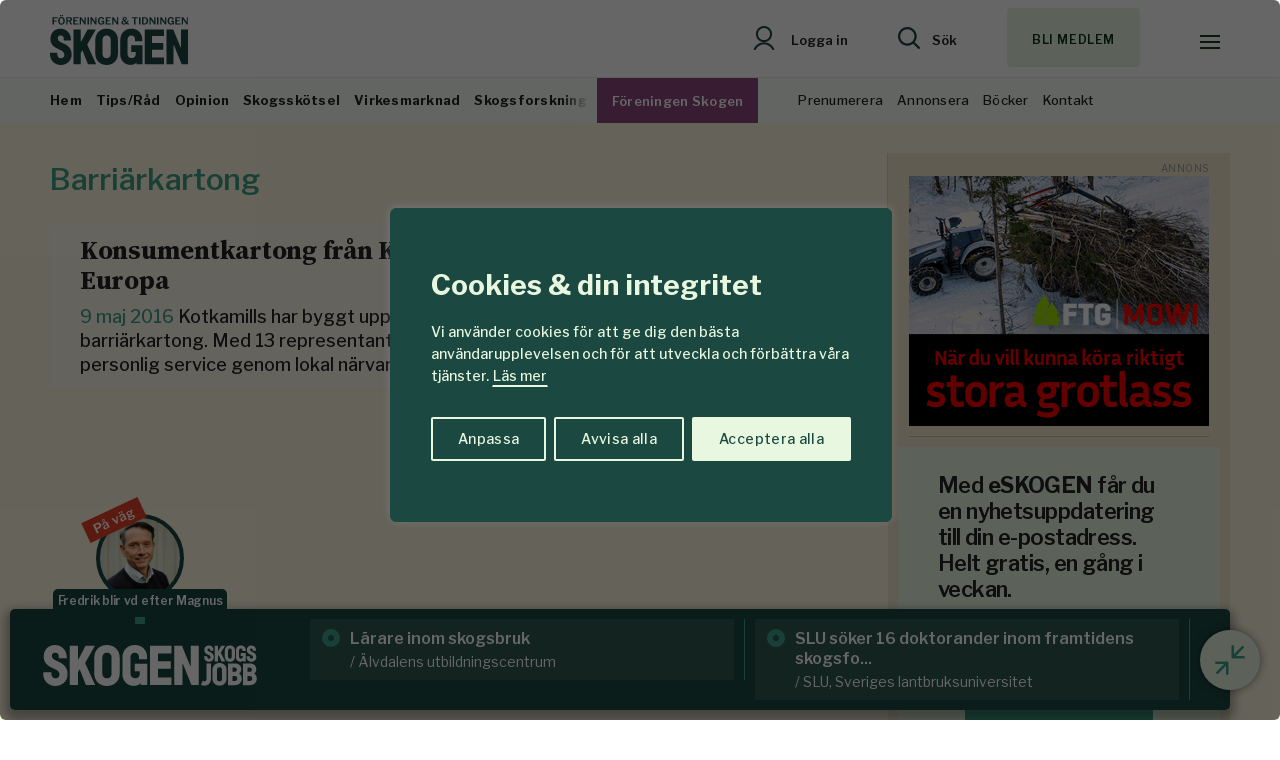

--- FILE ---
content_type: text/html; charset=UTF-8
request_url: https://www.skogen.se/kategori/barriarkartong/
body_size: 20645
content:
<!DOCTYPE html>
<!--[if IE 7]><html
class="ie ie7" lang=sv-SE>
<![endif]-->
<!--[if IE 8]><html
class="ie ie8" lang=sv-SE>
<![endif]-->
<!--[if !(IE 7) & !(IE 8)]><!--><html
lang=sv-SE>
<!--<![endif]--><head><meta
charset="UTF-8"><meta
name="viewport" content="width=device-width, initial-scale=1, user-scalable=0"><title>barriärkartong-arkiv - Skogen</title><link
rel=profile href=http://gmpg.org/xfn/11><link
rel=pingback href=https://www.skogen.se/xmlrpc.php><link
rel=preconnect href=https://fonts.googleapis.com><link
rel=preconnect href=https://fonts.gstatic.com crossorigin><link
href="https://fonts.googleapis.com/css2?family=Libre+Franklin:wght@400;500;560;600;650;700;900&family=Source+Serif+4:ital,opsz,wght@0,8..60,300;0,8..60,400;0,8..60,450;0,8..60,500;0,8..60,600;0,8..60,700;0,8..60,800;1,8..60,400&display=swap" rel=stylesheet><meta
name="format-detection" content="telephone=no"><link
rel=stylesheet href=https://www.skogen.se/wp-content/cache/minify/cd8de.css?x81241 media=all><link
rel="shortcut icon" href=https://www.skogen.se/wp-content/uploads/fav_1/favicon.ico?x81241 type=image/x-icon><link
rel=apple-touch-icon sizes=57x57 href=https://www.skogen.se/wp-content/uploads/fav_1/apple-touch-icon-57x57.png?x81241><link
rel=apple-touch-icon sizes=60x60 href=https://www.skogen.se/wp-content/uploads/fav_1/apple-touch-icon-60x60.png?x81241><link
rel=apple-touch-icon sizes=72x72 href=https://www.skogen.se/wp-content/uploads/fav_1/apple-touch-icon-72x72.png?x81241><link
rel=apple-touch-icon sizes=76x76 href=https://www.skogen.se/wp-content/uploads/fav_1/apple-touch-icon-76x76.png?x81241><link
rel=apple-touch-icon sizes=114x114 href=https://www.skogen.se/wp-content/uploads/fav_1/apple-touch-icon-114x114.png?x81241><link
rel=apple-touch-icon sizes=120x120 href=https://www.skogen.se/wp-content/uploads/fav_1/apple-touch-icon-120x120.png?x81241><link
rel=apple-touch-icon sizes=144x144 href=https://www.skogen.se/wp-content/uploads/fav_1/apple-touch-icon-144x144.png?x81241><link
rel=apple-touch-icon sizes=152x152 href=https://www.skogen.se/wp-content/uploads/fav_1/apple-touch-icon-152x152.png?x81241><link
rel=apple-touch-icon sizes=180x180 href=https://www.skogen.se/wp-content/uploads/fav_1/apple-touch-icon-180x180.png?x81241><link
rel=icon type=image/png href=https://www.skogen.se/wp-content/uploads/fav_1/favicon-16x16.png?x81241 sizes=16x16><link
rel=icon type=image/png href=https://www.skogen.se/wp-content/uploads/fav_1/favicon-32x32.png?x81241 sizes=32x32><link
rel=icon type=image/png href=https://www.skogen.se/wp-content/uploads/fav_1/favicon-96x96.png?x81241 sizes=96x96><link
rel=icon type=image/png href=https://www.skogen.se/wp-content/uploads/fav_1/android-chrome-192x192.png?x81241 sizes=192x192><meta
name="msapplication-square70x70logo" content="https://www.skogen.se/wp-content/uploads/fav_1/smalltile.png"><meta
name="msapplication-square150x150logo" content="https://www.skogen.se/wp-content/uploads/fav_1/mediumtile.png"><meta
name="msapplication-wide310x150logo" content="https://www.skogen.se/wp-content/uploads/fav_1/widetile.png"><meta
name="msapplication-square310x310logo" content="https://www.skogen.se/wp-content/uploads/fav_1/largetile.png"><link
rel=image_src href=https://www.skogen.se/wp-content/uploads/2023/03/sharefallback.png?x81241><meta
property="og:image" content="https://www.skogen.se/wp-content/uploads/2023/03/sharefallback.png"><meta
property="og:image:width" content="14173"><meta
property="og:image:height" content="7441"><meta
property="og:locale" content="sv_SE"><meta
property="og:type" content="website"><meta
property="og:title" content="barriärkartong-arkiv - Skogen"><meta
property="og:url" content="https://www.skogen.se/kategori/barriarkartong/">
<!--[if lt IE 9]> <script src=https://www.skogen.se/wp-content/themes/skogen/js/html5shiv.min.js?x81241></script> <script src=https://www.skogen.se/wp-content/themes/skogen/js/respond.min.js?x81241></script> <![endif]--><meta
name='robots' content='index, follow, max-image-preview:large, max-snippet:-1, max-video-preview:-1'><link
rel=canonical href=https://www.skogen.se/kategori/barriarkartong/ ><meta
property="og:locale" content="sv_SE"><meta
property="og:type" content="article"><meta
property="og:title" content="barriärkartong-arkiv - Skogen"><meta
property="og:url" content="https://www.skogen.se/kategori/barriarkartong/"><meta
property="og:site_name" content="Skogen"><meta
name="twitter:card" content="summary_large_image"><meta
name="twitter:site" content="@SkogsForeningen"> <script type=application/ld+json class=yoast-schema-graph>{"@context":"https://schema.org","@graph":[{"@type":"CollectionPage","@id":"https://www.skogen.se/kategori/barriarkartong/","url":"https://www.skogen.se/kategori/barriarkartong/","name":"barriärkartong-arkiv - Skogen","isPartOf":{"@id":"https://www.skogen.se/#website"},"breadcrumb":{"@id":"https://www.skogen.se/kategori/barriarkartong/#breadcrumb"},"inLanguage":"sv-SE"},{"@type":"BreadcrumbList","@id":"https://www.skogen.se/kategori/barriarkartong/#breadcrumb","itemListElement":[{"@type":"ListItem","position":1,"name":"Hem","item":"https://www.skogen.se/"},{"@type":"ListItem","position":2,"name":"barriärkartong"}]},{"@type":"WebSite","@id":"https://www.skogen.se/#website","url":"https://www.skogen.se/","name":"Skogen","description":"För oss som älskar skog","publisher":{"@id":"https://www.skogen.se/#organization"},"potentialAction":[{"@type":"SearchAction","target":{"@type":"EntryPoint","urlTemplate":"https://www.skogen.se/?s={search_term_string}"},"query-input":{"@type":"PropertyValueSpecification","valueRequired":true,"valueName":"search_term_string"}}],"inLanguage":"sv-SE"},{"@type":"Organization","@id":"https://www.skogen.se/#organization","name":"Skogen","url":"https://www.skogen.se/","logo":{"@type":"ImageObject","inLanguage":"sv-SE","@id":"https://www.skogen.se/#/schema/logo/image/","url":"","contentUrl":"","caption":"Skogen"},"image":{"@id":"https://www.skogen.se/#/schema/logo/image/"},"sameAs":["http://www.facebook.com/ForeningenSkogen","https://x.com/SkogsForeningen"]}]}</script> <link
rel=alternate type=application/rss+xml title="Skogen &raquo; Webbflöde" href=https://www.skogen.se/feed/ ><link
rel=alternate type=application/rss+xml title="Skogen &raquo; etikettflöde för barriärkartong" href=https://www.skogen.se/kategori/barriarkartong/feed/ ><style id=wp-img-auto-sizes-contain-inline-css>img:is([sizes=auto i],[sizes^="auto," i]){contain-intrinsic-size:3000px 1500px}
/*# sourceURL=wp-img-auto-sizes-contain-inline-css */</style><style id=wp-emoji-styles-inline-css>img.wp-smiley, img.emoji {
		display: inline !important;
		border: none !important;
		box-shadow: none !important;
		height: 1em !important;
		width: 1em !important;
		margin: 0 0.07em !important;
		vertical-align: -0.1em !important;
		background: none !important;
		padding: 0 !important;
	}
/*# sourceURL=wp-emoji-styles-inline-css */</style><style id=classic-theme-styles-inline-css>/*! This file is auto-generated */
.wp-block-button__link{color:#fff;background-color:#32373c;border-radius:9999px;box-shadow:none;text-decoration:none;padding:calc(.667em + 2px) calc(1.333em + 2px);font-size:1.125em}.wp-block-file__button{background:#32373c;color:#fff;text-decoration:none}
/*# sourceURL=/wp-includes/css/classic-themes.min.css */</style> <script id=cookie-law-info-js-extra>var _ckyConfig = {"_ipData":[],"_assetsURL":"https://www.skogen.se/wp-content/plugins/cookie-law-info/lite/frontend/images/","_publicURL":"https://www.skogen.se","_expiry":"365","_categories":[{"name":"N\u00f6dv\u00e4ndiga","slug":"necessary","isNecessary":true,"ccpaDoNotSell":true,"cookies":[],"active":true,"defaultConsent":{"gdpr":true,"ccpa":true}},{"name":"Funktionella","slug":"functional","isNecessary":false,"ccpaDoNotSell":true,"cookies":[],"active":true,"defaultConsent":{"gdpr":false,"ccpa":false}},{"name":"Analys","slug":"analytics","isNecessary":false,"ccpaDoNotSell":true,"cookies":[{"cookieID":"_gid","domain":"google.com","provider":""},{"cookieID":"_ga","domain":"google.com","provider":"googletagmanager.com"},{"cookieID":"_gat_gtag_UA_*","domain":"google.com","provider":""}],"active":true,"defaultConsent":{"gdpr":false,"ccpa":false}},{"name":"Performance","slug":"performance","isNecessary":false,"ccpaDoNotSell":true,"cookies":[],"active":true,"defaultConsent":{"gdpr":false,"ccpa":false}},{"name":"Annons","slug":"advertisement","isNecessary":false,"ccpaDoNotSell":true,"cookies":[{"cookieID":"OAID","domain":"skogen.se","provider":""}],"active":true,"defaultConsent":{"gdpr":false,"ccpa":false}}],"_activeLaw":"gdpr","_rootDomain":"","_block":"1","_showBanner":"1","_bannerConfig":{"settings":{"type":"box","preferenceCenterType":"popup","position":"bottom-left","applicableLaw":"gdpr"},"behaviours":{"reloadBannerOnAccept":false,"loadAnalyticsByDefault":false,"animations":{"onLoad":"animate","onHide":"sticky"}},"config":{"revisitConsent":{"status":true,"tag":"revisit-consent","position":"bottom-left","meta":{"url":"#"},"styles":{"background-color":"#1b4841"},"elements":{"title":{"type":"text","tag":"revisit-consent-title","status":true,"styles":{"color":"#0056a7"}}}},"preferenceCenter":{"toggle":{"status":true,"tag":"detail-category-toggle","type":"toggle","states":{"active":{"styles":{"background-color":"#1863DC"}},"inactive":{"styles":{"background-color":"#D0D5D2"}}}}},"categoryPreview":{"status":false,"toggle":{"status":true,"tag":"detail-category-preview-toggle","type":"toggle","states":{"active":{"styles":{"background-color":"#1863DC"}},"inactive":{"styles":{"background-color":"#D0D5D2"}}}}},"videoPlaceholder":{"status":true,"styles":{"background-color":"#000000","border-color":"#000000cc","color":"#ffffff"}},"readMore":{"status":true,"tag":"readmore-button","type":"link","meta":{"noFollow":true,"newTab":true},"styles":{"color":"#e8f7df","background-color":"transparent","border-color":"transparent"}},"showMore":{"status":true,"tag":"show-desc-button","type":"button","styles":{"color":"#1863DC"}},"showLess":{"status":true,"tag":"hide-desc-button","type":"button","styles":{"color":"#1863DC"}},"alwaysActive":{"status":true,"tag":"always-active","styles":{"color":"#008000"}},"manualLinks":{"status":true,"tag":"manual-links","type":"link","styles":{"color":"#1863DC"}},"auditTable":{"status":true},"optOption":{"status":true,"toggle":{"status":true,"tag":"optout-option-toggle","type":"toggle","states":{"active":{"styles":{"background-color":"#1863dc"}},"inactive":{"styles":{"background-color":"#FFFFFF"}}}}}}},"_version":"3.3.9.1","_logConsent":"1","_tags":[{"tag":"accept-button","styles":{"color":"#1b4841","background-color":"#e8f7df","border-color":"#e8f7df"}},{"tag":"reject-button","styles":{"color":"#e8f7df","background-color":"transparent","border-color":"#e8f7df"}},{"tag":"settings-button","styles":{"color":"#e8f7df","background-color":"transparent","border-color":"#e8f7df"}},{"tag":"readmore-button","styles":{"color":"#e8f7df","background-color":"transparent","border-color":"transparent"}},{"tag":"donotsell-button","styles":{"color":"#1863DC","background-color":"transparent","border-color":"transparent"}},{"tag":"show-desc-button","styles":{"color":"#1863DC"}},{"tag":"hide-desc-button","styles":{"color":"#1863DC"}},{"tag":"cky-always-active","styles":[]},{"tag":"cky-link","styles":[]},{"tag":"accept-button","styles":{"color":"#1b4841","background-color":"#e8f7df","border-color":"#e8f7df"}},{"tag":"revisit-consent","styles":{"background-color":"#1b4841"}}],"_shortCodes":[{"key":"cky_readmore","content":"\u003Ca href=\"https://www.skogen.se/om-cookies/\" class=\"cky-policy\" aria-label=\"L\u00e4s mer\" target=\"_blank\" rel=\"noopener\" data-cky-tag=\"readmore-button\"\u003EL\u00e4s mer\u003C/a\u003E","tag":"readmore-button","status":true,"attributes":{"rel":"nofollow","target":"_blank"}},{"key":"cky_show_desc","content":"\u003Cbutton class=\"cky-show-desc-btn\" data-cky-tag=\"show-desc-button\" aria-label=\"Visa mer\"\u003EVisa mer\u003C/button\u003E","tag":"show-desc-button","status":true,"attributes":[]},{"key":"cky_hide_desc","content":"\u003Cbutton class=\"cky-show-desc-btn\" data-cky-tag=\"hide-desc-button\" aria-label=\"Visa mindre\"\u003EVisa mindre\u003C/button\u003E","tag":"hide-desc-button","status":true,"attributes":[]},{"key":"cky_optout_show_desc","content":"[cky_optout_show_desc]","tag":"optout-show-desc-button","status":true,"attributes":[]},{"key":"cky_optout_hide_desc","content":"[cky_optout_hide_desc]","tag":"optout-hide-desc-button","status":true,"attributes":[]},{"key":"cky_category_toggle_label","content":"[cky_{{status}}_category_label] [cky_preference_{{category_slug}}_title]","tag":"","status":true,"attributes":[]},{"key":"cky_enable_category_label","content":"Enable","tag":"","status":true,"attributes":[]},{"key":"cky_disable_category_label","content":"Disable","tag":"","status":true,"attributes":[]},{"key":"cky_video_placeholder","content":"\u003Cdiv class=\"video-placeholder-normal\" data-cky-tag=\"video-placeholder\" id=\"[UNIQUEID]\"\u003E\u003Cp class=\"video-placeholder-text-normal\" data-cky-tag=\"placeholder-title\"\u003EVar v\u00e4nlig aktivera cookies f\u00f6r att ta del av inneh\u00e5llet\u003C/p\u003E\u003C/div\u003E","tag":"","status":true,"attributes":[]},{"key":"cky_enable_optout_label","content":"Enable","tag":"","status":true,"attributes":[]},{"key":"cky_disable_optout_label","content":"Disable","tag":"","status":true,"attributes":[]},{"key":"cky_optout_toggle_label","content":"[cky_{{status}}_optout_label] [cky_optout_option_title]","tag":"","status":true,"attributes":[]},{"key":"cky_optout_option_title","content":"Do Not Sell or Share My Personal Information","tag":"","status":true,"attributes":[]},{"key":"cky_optout_close_label","content":"Close","tag":"","status":true,"attributes":[]},{"key":"cky_preference_close_label","content":"Close","tag":"","status":true,"attributes":[]}],"_rtl":"","_language":"sv","_providersToBlock":[{"re":"googletagmanager.com","categories":["analytics"]}]};
var _ckyStyles = {"css":".cky-overlay{background: #000000; opacity: 0.4; position: fixed; top: 0; left: 0; width: 100%; height: 100%; z-index: 99999999;}.cky-hide{display: none;}.cky-btn-revisit-wrapper{display: flex; align-items: center; justify-content: center; background: #0056a7; width: 45px; height: 45px; border-radius: 50%; position: fixed; z-index: 999999; cursor: pointer;}.cky-revisit-bottom-left{bottom: 15px; left: 15px;}.cky-revisit-bottom-right{bottom: 15px; right: 15px;}.cky-btn-revisit-wrapper .cky-btn-revisit{display: flex; align-items: center; justify-content: center; background: none; border: none; cursor: pointer; position: relative; margin: 0; padding: 0;}.cky-btn-revisit-wrapper .cky-btn-revisit img{max-width: fit-content; margin: 0; height: 30px; width: 30px;}.cky-revisit-bottom-left:hover::before{content: attr(data-tooltip); position: absolute; background: #4e4b66; color: #ffffff; left: calc(100% + 7px); font-size: 12px; line-height: 16px; width: max-content; padding: 4px 8px; border-radius: 4px;}.cky-revisit-bottom-left:hover::after{position: absolute; content: \"\"; border: 5px solid transparent; left: calc(100% + 2px); border-left-width: 0; border-right-color: #4e4b66;}.cky-revisit-bottom-right:hover::before{content: attr(data-tooltip); position: absolute; background: #4e4b66; color: #ffffff; right: calc(100% + 7px); font-size: 12px; line-height: 16px; width: max-content; padding: 4px 8px; border-radius: 4px;}.cky-revisit-bottom-right:hover::after{position: absolute; content: \"\"; border: 5px solid transparent; right: calc(100% + 2px); border-right-width: 0; border-left-color: #4e4b66;}.cky-revisit-hide{display: none;}.cky-consent-container{position: fixed; width: 440px; box-sizing: border-box; z-index: 9999999; border-radius: 6px;}.cky-consent-container .cky-consent-bar{background: #ffffff; border: 1px solid; padding: 20px 26px; box-shadow: 0 -1px 10px 0 #acabab4d; border-radius: 6px;}.cky-box-bottom-left{bottom: 40px; left: 40px;}.cky-box-bottom-right{bottom: 40px; right: 40px;}.cky-box-top-left{top: 40px; left: 40px;}.cky-box-top-right{top: 40px; right: 40px;}.cky-custom-brand-logo-wrapper .cky-custom-brand-logo{width: 100px; height: auto; margin: 0 0 12px 0;}.cky-notice .cky-title{color: #212121; font-weight: 700; font-size: 18px; line-height: 24px; margin: 0 0 12px 0;}.cky-notice-des *,.cky-preference-content-wrapper *,.cky-accordion-header-des *,.cky-gpc-wrapper .cky-gpc-desc *{font-size: 14px;}.cky-notice-des{color: #212121; font-size: 14px; line-height: 24px; font-weight: 400;}.cky-notice-des img{height: 25px; width: 25px;}.cky-consent-bar .cky-notice-des p,.cky-gpc-wrapper .cky-gpc-desc p,.cky-preference-body-wrapper .cky-preference-content-wrapper p,.cky-accordion-header-wrapper .cky-accordion-header-des p,.cky-cookie-des-table li div:last-child p{color: inherit; margin-top: 0; overflow-wrap: break-word;}.cky-notice-des P:last-child,.cky-preference-content-wrapper p:last-child,.cky-cookie-des-table li div:last-child p:last-child,.cky-gpc-wrapper .cky-gpc-desc p:last-child{margin-bottom: 0;}.cky-notice-des a.cky-policy,.cky-notice-des button.cky-policy{font-size: 14px; color: #1863dc; white-space: nowrap; cursor: pointer; background: transparent; border: 1px solid; text-decoration: underline;}.cky-notice-des button.cky-policy{padding: 0;}.cky-notice-des a.cky-policy:focus-visible,.cky-notice-des button.cky-policy:focus-visible,.cky-preference-content-wrapper .cky-show-desc-btn:focus-visible,.cky-accordion-header .cky-accordion-btn:focus-visible,.cky-preference-header .cky-btn-close:focus-visible,.cky-switch input[type=\"checkbox\"]:focus-visible,.cky-footer-wrapper a:focus-visible,.cky-btn:focus-visible{outline: 2px solid #1863dc; outline-offset: 2px;}.cky-btn:focus:not(:focus-visible),.cky-accordion-header .cky-accordion-btn:focus:not(:focus-visible),.cky-preference-content-wrapper .cky-show-desc-btn:focus:not(:focus-visible),.cky-btn-revisit-wrapper .cky-btn-revisit:focus:not(:focus-visible),.cky-preference-header .cky-btn-close:focus:not(:focus-visible),.cky-consent-bar .cky-banner-btn-close:focus:not(:focus-visible){outline: 0;}button.cky-show-desc-btn:not(:hover):not(:active){color: #1863dc; background: transparent;}button.cky-accordion-btn:not(:hover):not(:active),button.cky-banner-btn-close:not(:hover):not(:active),button.cky-btn-revisit:not(:hover):not(:active),button.cky-btn-close:not(:hover):not(:active){background: transparent;}.cky-consent-bar button:hover,.cky-modal.cky-modal-open button:hover,.cky-consent-bar button:focus,.cky-modal.cky-modal-open button:focus{text-decoration: none;}.cky-notice-btn-wrapper{display: flex; justify-content: flex-start; align-items: center; flex-wrap: wrap; margin-top: 16px;}.cky-notice-btn-wrapper .cky-btn{text-shadow: none; box-shadow: none;}.cky-btn{flex: auto; max-width: 100%; font-size: 14px; font-family: inherit; line-height: 24px; padding: 8px; font-weight: 500; margin: 0 8px 0 0; border-radius: 2px; cursor: pointer; text-align: center; text-transform: none; min-height: 0;}.cky-btn:hover{opacity: 0.8;}.cky-btn-customize{color: #1863dc; background: transparent; border: 2px solid #1863dc;}.cky-btn-reject{color: #1863dc; background: transparent; border: 2px solid #1863dc;}.cky-btn-accept{background: #1863dc; color: #ffffff; border: 2px solid #1863dc;}.cky-btn:last-child{margin-right: 0;}@media (max-width: 576px){.cky-box-bottom-left{bottom: 0; left: 0;}.cky-box-bottom-right{bottom: 0; right: 0;}.cky-box-top-left{top: 0; left: 0;}.cky-box-top-right{top: 0; right: 0;}}@media (max-width: 440px){.cky-box-bottom-left, .cky-box-bottom-right, .cky-box-top-left, .cky-box-top-right{width: 100%; max-width: 100%;}.cky-consent-container .cky-consent-bar{padding: 20px 0;}.cky-custom-brand-logo-wrapper, .cky-notice .cky-title, .cky-notice-des, .cky-notice-btn-wrapper{padding: 0 24px;}.cky-notice-des{max-height: 40vh; overflow-y: scroll;}.cky-notice-btn-wrapper{flex-direction: column; margin-top: 0;}.cky-btn{width: 100%; margin: 10px 0 0 0;}.cky-notice-btn-wrapper .cky-btn-customize{order: 2;}.cky-notice-btn-wrapper .cky-btn-reject{order: 3;}.cky-notice-btn-wrapper .cky-btn-accept{order: 1; margin-top: 16px;}}@media (max-width: 352px){.cky-notice .cky-title{font-size: 16px;}.cky-notice-des *{font-size: 12px;}.cky-notice-des, .cky-btn{font-size: 12px;}}.cky-modal.cky-modal-open{display: flex; visibility: visible; -webkit-transform: translate(-50%, -50%); -moz-transform: translate(-50%, -50%); -ms-transform: translate(-50%, -50%); -o-transform: translate(-50%, -50%); transform: translate(-50%, -50%); top: 50%; left: 50%; transition: all 1s ease;}.cky-modal{box-shadow: 0 32px 68px rgba(0, 0, 0, 0.3); margin: 0 auto; position: fixed; max-width: 100%; background: #ffffff; top: 50%; box-sizing: border-box; border-radius: 6px; z-index: 999999999; color: #212121; -webkit-transform: translate(-50%, 100%); -moz-transform: translate(-50%, 100%); -ms-transform: translate(-50%, 100%); -o-transform: translate(-50%, 100%); transform: translate(-50%, 100%); visibility: hidden; transition: all 0s ease;}.cky-preference-center{max-height: 79vh; overflow: hidden; width: 845px; overflow: hidden; flex: 1 1 0; display: flex; flex-direction: column; border-radius: 6px;}.cky-preference-header{display: flex; align-items: center; justify-content: space-between; padding: 22px 24px; border-bottom: 1px solid;}.cky-preference-header .cky-preference-title{font-size: 18px; font-weight: 700; line-height: 24px;}.cky-preference-header .cky-btn-close{margin: 0; cursor: pointer; vertical-align: middle; padding: 0; background: none; border: none; width: auto; height: auto; min-height: 0; line-height: 0; text-shadow: none; box-shadow: none;}.cky-preference-header .cky-btn-close img{margin: 0; height: 10px; width: 10px;}.cky-preference-body-wrapper{padding: 0 24px; flex: 1; overflow: auto; box-sizing: border-box;}.cky-preference-content-wrapper,.cky-gpc-wrapper .cky-gpc-desc{font-size: 14px; line-height: 24px; font-weight: 400; padding: 12px 0;}.cky-preference-content-wrapper{border-bottom: 1px solid;}.cky-preference-content-wrapper img{height: 25px; width: 25px;}.cky-preference-content-wrapper .cky-show-desc-btn{font-size: 14px; font-family: inherit; color: #1863dc; text-decoration: none; line-height: 24px; padding: 0; margin: 0; white-space: nowrap; cursor: pointer; background: transparent; border-color: transparent; text-transform: none; min-height: 0; text-shadow: none; box-shadow: none;}.cky-accordion-wrapper{margin-bottom: 10px;}.cky-accordion{border-bottom: 1px solid;}.cky-accordion:last-child{border-bottom: none;}.cky-accordion .cky-accordion-item{display: flex; margin-top: 10px;}.cky-accordion .cky-accordion-body{display: none;}.cky-accordion.cky-accordion-active .cky-accordion-body{display: block; padding: 0 22px; margin-bottom: 16px;}.cky-accordion-header-wrapper{cursor: pointer; width: 100%;}.cky-accordion-item .cky-accordion-header{display: flex; justify-content: space-between; align-items: center;}.cky-accordion-header .cky-accordion-btn{font-size: 16px; font-family: inherit; color: #212121; line-height: 24px; background: none; border: none; font-weight: 700; padding: 0; margin: 0; cursor: pointer; text-transform: none; min-height: 0; text-shadow: none; box-shadow: none;}.cky-accordion-header .cky-always-active{color: #008000; font-weight: 600; line-height: 24px; font-size: 14px;}.cky-accordion-header-des{font-size: 14px; line-height: 24px; margin: 10px 0 16px 0;}.cky-accordion-chevron{margin-right: 22px; position: relative; cursor: pointer;}.cky-accordion-chevron-hide{display: none;}.cky-accordion .cky-accordion-chevron i::before{content: \"\"; position: absolute; border-right: 1.4px solid; border-bottom: 1.4px solid; border-color: inherit; height: 6px; width: 6px; -webkit-transform: rotate(-45deg); -moz-transform: rotate(-45deg); -ms-transform: rotate(-45deg); -o-transform: rotate(-45deg); transform: rotate(-45deg); transition: all 0.2s ease-in-out; top: 8px;}.cky-accordion.cky-accordion-active .cky-accordion-chevron i::before{-webkit-transform: rotate(45deg); -moz-transform: rotate(45deg); -ms-transform: rotate(45deg); -o-transform: rotate(45deg); transform: rotate(45deg);}.cky-audit-table{background: #f4f4f4; border-radius: 6px;}.cky-audit-table .cky-empty-cookies-text{color: inherit; font-size: 12px; line-height: 24px; margin: 0; padding: 10px;}.cky-audit-table .cky-cookie-des-table{font-size: 12px; line-height: 24px; font-weight: normal; padding: 15px 10px; border-bottom: 1px solid; border-bottom-color: inherit; margin: 0;}.cky-audit-table .cky-cookie-des-table:last-child{border-bottom: none;}.cky-audit-table .cky-cookie-des-table li{list-style-type: none; display: flex; padding: 3px 0;}.cky-audit-table .cky-cookie-des-table li:first-child{padding-top: 0;}.cky-cookie-des-table li div:first-child{width: 100px; font-weight: 600; word-break: break-word; word-wrap: break-word;}.cky-cookie-des-table li div:last-child{flex: 1; word-break: break-word; word-wrap: break-word; margin-left: 8px;}.cky-footer-shadow{display: block; width: 100%; height: 40px; background: linear-gradient(180deg, rgba(255, 255, 255, 0) 0%, #ffffff 100%); position: absolute; bottom: calc(100% - 1px);}.cky-footer-wrapper{position: relative;}.cky-prefrence-btn-wrapper{display: flex; flex-wrap: wrap; align-items: center; justify-content: center; padding: 22px 24px; border-top: 1px solid;}.cky-prefrence-btn-wrapper .cky-btn{flex: auto; max-width: 100%; text-shadow: none; box-shadow: none;}.cky-btn-preferences{color: #1863dc; background: transparent; border: 2px solid #1863dc;}.cky-preference-header,.cky-preference-body-wrapper,.cky-preference-content-wrapper,.cky-accordion-wrapper,.cky-accordion,.cky-accordion-wrapper,.cky-footer-wrapper,.cky-prefrence-btn-wrapper{border-color: inherit;}@media (max-width: 845px){.cky-modal{max-width: calc(100% - 16px);}}@media (max-width: 576px){.cky-modal{max-width: 100%;}.cky-preference-center{max-height: 100vh;}.cky-prefrence-btn-wrapper{flex-direction: column;}.cky-accordion.cky-accordion-active .cky-accordion-body{padding-right: 0;}.cky-prefrence-btn-wrapper .cky-btn{width: 100%; margin: 10px 0 0 0;}.cky-prefrence-btn-wrapper .cky-btn-reject{order: 3;}.cky-prefrence-btn-wrapper .cky-btn-accept{order: 1; margin-top: 0;}.cky-prefrence-btn-wrapper .cky-btn-preferences{order: 2;}}@media (max-width: 425px){.cky-accordion-chevron{margin-right: 15px;}.cky-notice-btn-wrapper{margin-top: 0;}.cky-accordion.cky-accordion-active .cky-accordion-body{padding: 0 15px;}}@media (max-width: 352px){.cky-preference-header .cky-preference-title{font-size: 16px;}.cky-preference-header{padding: 16px 24px;}.cky-preference-content-wrapper *, .cky-accordion-header-des *{font-size: 12px;}.cky-preference-content-wrapper, .cky-preference-content-wrapper .cky-show-more, .cky-accordion-header .cky-always-active, .cky-accordion-header-des, .cky-preference-content-wrapper .cky-show-desc-btn, .cky-notice-des a.cky-policy{font-size: 12px;}.cky-accordion-header .cky-accordion-btn{font-size: 14px;}}.cky-switch{display: flex;}.cky-switch input[type=\"checkbox\"]{position: relative; width: 44px; height: 24px; margin: 0; background: #d0d5d2; -webkit-appearance: none; border-radius: 50px; cursor: pointer; outline: 0; border: none; top: 0;}.cky-switch input[type=\"checkbox\"]:checked{background: #1863dc;}.cky-switch input[type=\"checkbox\"]:before{position: absolute; content: \"\"; height: 20px; width: 20px; left: 2px; bottom: 2px; border-radius: 50%; background-color: white; -webkit-transition: 0.4s; transition: 0.4s; margin: 0;}.cky-switch input[type=\"checkbox\"]:after{display: none;}.cky-switch input[type=\"checkbox\"]:checked:before{-webkit-transform: translateX(20px); -ms-transform: translateX(20px); transform: translateX(20px);}@media (max-width: 425px){.cky-switch input[type=\"checkbox\"]{width: 38px; height: 21px;}.cky-switch input[type=\"checkbox\"]:before{height: 17px; width: 17px;}.cky-switch input[type=\"checkbox\"]:checked:before{-webkit-transform: translateX(17px); -ms-transform: translateX(17px); transform: translateX(17px);}}.cky-consent-bar .cky-banner-btn-close{position: absolute; right: 9px; top: 5px; background: none; border: none; cursor: pointer; padding: 0; margin: 0; min-height: 0; line-height: 0; height: auto; width: auto; text-shadow: none; box-shadow: none;}.cky-consent-bar .cky-banner-btn-close img{height: 9px; width: 9px; margin: 0;}.cky-notice-group{font-size: 14px; line-height: 24px; font-weight: 400; color: #212121;}.cky-notice-btn-wrapper .cky-btn-do-not-sell{font-size: 14px; line-height: 24px; padding: 6px 0; margin: 0; font-weight: 500; background: none; border-radius: 2px; border: none; cursor: pointer; text-align: left; color: #1863dc; background: transparent; border-color: transparent; box-shadow: none; text-shadow: none;}.cky-consent-bar .cky-banner-btn-close:focus-visible,.cky-notice-btn-wrapper .cky-btn-do-not-sell:focus-visible,.cky-opt-out-btn-wrapper .cky-btn:focus-visible,.cky-opt-out-checkbox-wrapper input[type=\"checkbox\"].cky-opt-out-checkbox:focus-visible{outline: 2px solid #1863dc; outline-offset: 2px;}@media (max-width: 440px){.cky-consent-container{width: 100%;}}@media (max-width: 352px){.cky-notice-des a.cky-policy, .cky-notice-btn-wrapper .cky-btn-do-not-sell{font-size: 12px;}}.cky-opt-out-wrapper{padding: 12px 0;}.cky-opt-out-wrapper .cky-opt-out-checkbox-wrapper{display: flex; align-items: center;}.cky-opt-out-checkbox-wrapper .cky-opt-out-checkbox-label{font-size: 16px; font-weight: 700; line-height: 24px; margin: 0 0 0 12px; cursor: pointer;}.cky-opt-out-checkbox-wrapper input[type=\"checkbox\"].cky-opt-out-checkbox{background-color: #ffffff; border: 1px solid black; width: 20px; height: 18.5px; margin: 0; -webkit-appearance: none; position: relative; display: flex; align-items: center; justify-content: center; border-radius: 2px; cursor: pointer;}.cky-opt-out-checkbox-wrapper input[type=\"checkbox\"].cky-opt-out-checkbox:checked{background-color: #1863dc; border: none;}.cky-opt-out-checkbox-wrapper input[type=\"checkbox\"].cky-opt-out-checkbox:checked::after{left: 6px; bottom: 4px; width: 7px; height: 13px; border: solid #ffffff; border-width: 0 3px 3px 0; border-radius: 2px; -webkit-transform: rotate(45deg); -ms-transform: rotate(45deg); transform: rotate(45deg); content: \"\"; position: absolute; box-sizing: border-box;}.cky-opt-out-checkbox-wrapper.cky-disabled .cky-opt-out-checkbox-label,.cky-opt-out-checkbox-wrapper.cky-disabled input[type=\"checkbox\"].cky-opt-out-checkbox{cursor: no-drop;}.cky-gpc-wrapper{margin: 0 0 0 32px;}.cky-footer-wrapper .cky-opt-out-btn-wrapper{display: flex; flex-wrap: wrap; align-items: center; justify-content: center; padding: 22px 24px;}.cky-opt-out-btn-wrapper .cky-btn{flex: auto; max-width: 100%; text-shadow: none; box-shadow: none;}.cky-opt-out-btn-wrapper .cky-btn-cancel{border: 1px solid #dedfe0; background: transparent; color: #858585;}.cky-opt-out-btn-wrapper .cky-btn-confirm{background: #1863dc; color: #ffffff; border: 1px solid #1863dc;}@media (max-width: 352px){.cky-opt-out-checkbox-wrapper .cky-opt-out-checkbox-label{font-size: 14px;}.cky-gpc-wrapper .cky-gpc-desc, .cky-gpc-wrapper .cky-gpc-desc *{font-size: 12px;}.cky-opt-out-checkbox-wrapper input[type=\"checkbox\"].cky-opt-out-checkbox{width: 16px; height: 16px;}.cky-opt-out-checkbox-wrapper input[type=\"checkbox\"].cky-opt-out-checkbox:checked::after{left: 5px; bottom: 4px; width: 3px; height: 9px;}.cky-gpc-wrapper{margin: 0 0 0 28px;}}.video-placeholder-youtube{background-size: 100% 100%; background-position: center; background-repeat: no-repeat; background-color: #b2b0b059; position: relative; display: flex; align-items: center; justify-content: center; max-width: 100%;}.video-placeholder-text-youtube{text-align: center; align-items: center; padding: 10px 16px; background-color: #000000cc; color: #ffffff; border: 1px solid; border-radius: 2px; cursor: pointer;}.video-placeholder-normal{background-image: url(\"/wp-content/plugins/cookie-law-info/lite/frontend/images/placeholder.svg\"); background-size: 80px; background-position: center; background-repeat: no-repeat; background-color: #b2b0b059; position: relative; display: flex; align-items: flex-end; justify-content: center; max-width: 100%;}.video-placeholder-text-normal{align-items: center; padding: 10px 16px; text-align: center; border: 1px solid; border-radius: 2px; cursor: pointer;}.cky-rtl{direction: rtl; text-align: right;}.cky-rtl .cky-banner-btn-close{left: 9px; right: auto;}.cky-rtl .cky-notice-btn-wrapper .cky-btn:last-child{margin-right: 8px;}.cky-rtl .cky-notice-btn-wrapper .cky-btn:first-child{margin-right: 0;}.cky-rtl .cky-notice-btn-wrapper{margin-left: 0; margin-right: 15px;}.cky-rtl .cky-prefrence-btn-wrapper .cky-btn{margin-right: 8px;}.cky-rtl .cky-prefrence-btn-wrapper .cky-btn:first-child{margin-right: 0;}.cky-rtl .cky-accordion .cky-accordion-chevron i::before{border: none; border-left: 1.4px solid; border-top: 1.4px solid; left: 12px;}.cky-rtl .cky-accordion.cky-accordion-active .cky-accordion-chevron i::before{-webkit-transform: rotate(-135deg); -moz-transform: rotate(-135deg); -ms-transform: rotate(-135deg); -o-transform: rotate(-135deg); transform: rotate(-135deg);}@media (max-width: 768px){.cky-rtl .cky-notice-btn-wrapper{margin-right: 0;}}@media (max-width: 576px){.cky-rtl .cky-notice-btn-wrapper .cky-btn:last-child{margin-right: 0;}.cky-rtl .cky-prefrence-btn-wrapper .cky-btn{margin-right: 0;}.cky-rtl .cky-accordion.cky-accordion-active .cky-accordion-body{padding: 0 22px 0 0;}}@media (max-width: 425px){.cky-rtl .cky-accordion.cky-accordion-active .cky-accordion-body{padding: 0 15px 0 0;}}.cky-rtl .cky-opt-out-btn-wrapper .cky-btn{margin-right: 12px;}.cky-rtl .cky-opt-out-btn-wrapper .cky-btn:first-child{margin-right: 0;}.cky-rtl .cky-opt-out-checkbox-wrapper .cky-opt-out-checkbox-label{margin: 0 12px 0 0;}"};
//# sourceURL=cookie-law-info-js-extra</script> <script src=https://www.skogen.se/wp-content/cache/minify/31306.js?x81241></script> <link
rel=https://api.w.org/ href=https://www.skogen.se/wp-json/ ><link
rel=alternate title=JSON type=application/json href=https://www.skogen.se/wp-json/wp/v2/tags/17814><link
rel=EditURI type=application/rsd+xml title=RSD href=https://www.skogen.se/xmlrpc.php?rsd><meta
name="generator" content="WordPress 6.9"><style id=cky-style-inline>[data-cky-tag]{visibility:hidden;}</style><link
rel=icon href=https://www.skogen.se/wp-content/uploads/2023/03/croppedfavicon-150x150.png?x81241 sizes=32x32><link
rel=icon href=https://www.skogen.se/wp-content/uploads/2023/03/croppedfavicon-340x340.png?x81241 sizes=192x192><link
rel=apple-touch-icon href=https://www.skogen.se/wp-content/uploads/2023/03/croppedfavicon-340x340.png?x81241><meta
name="msapplication-TileImage" content="https://www.skogen.se/wp-content/uploads/2023/03/croppedfavicon-340x340.png"><style>.headersearch .searchsubmit{
				background-image: url('https://www.skogen.se/wp-content/uploads/svg_generated/sok3fa088.svg');
			}
			.aboveimage.takeover .close, .premium{
				background-color: #3fa088;
			}
		
			::selection {
				background: #3fa088;
			}
			
			::-moz-selection {
				background: #3fa088;
			}			
			.thecontent .entry-content .related_posts a:hover .arr{
				background-image: url('https://www.skogen.se/wp-content/uploads/svg_generated/pil-right3fa088.svg');
			}
			.widget_w4bild .imageelement a.bgimg:hover .ic.arrow, .boxbubble a:hover .ic.arrow{
				background-image: url('https://www.skogen.se/wp-content/uploads/svg_generated/pil-right3fa088.svg');
			}
						
			.pufftext .pub, .excerpt .pub, .thecontent .hl_ingress_share p.ingress .pub{
				color: #3fa088;
			}
			
			.thecontent .entry-content a:hover, .entry-content .factbox h3.toptitle, .thecontent .entry-content ol li:before, .thecontent .locked_holder ol li span:before, .thecontent .boxes .boxbubble .inside .vinjett, h1.archive_hl, h2.archive_hl{
				color: #3fa088;
			}			
			.button.red{
				background-color: #3fa088 !important;
				border-color: #3fa088 !important;
			}
			.button.red:hover{
				color: #3fa088 !important;
				border-color: #3fa088 !important;
			}
			.factbox .insidefactbox{
				border-top-color: #3fa088;
			}
			.thecontent .entry-content a{
				border-bottom-color: #3fa088;
			}
			.share_and_pub_auth .pub_text .text_by .authorbyline .text a:hover{
				color: #3fa088;
				border-bottom-color: #3fa088;
			}
			
			.button.mainload.active .loader{
				background-image: url('https://www.skogen.se/wp-content/uploads/svg_generated/loader3fa088.svg');
			}	
			.bottom_header .show_amnen:hover .ic{
				background-image: url('https://www.skogen.se/wp-content/uploads/svg_generated/flik3fa088.svg');
			}
			.thecontent .locked_holder ul li span:before{
				background-image: url('https://www.skogen.se/wp-content/uploads/svg_generated/check3fa088.svg');
			}
			
			.button.green, .owl-carousel .owl-nav .owl-next:hover, .owl-carousel .owl-nav .owl-prev:hover, .fp-btn, .takeover .close, .fp-change-address{
				background-color: #3fa088 !important;
				border-color: #3fa088 !important;
				color: white !important;
			}
			#cookieinfo .insidepcookie .accept{
				background-color: #3fa088;
			}
			#cookieinfo .insidepcookie .accept:hover{
				color: #3fa088;
			}
			#cookieinfo .insidepcookie .text a:hover{
				border-color: #3fa088;
				color: #3fa088;
			}
			
			.entry-content table.subscriptioninformation tr th{
				background-color: #3fa088 !important;
			}
			.button.mainload:hover{
				background-color: #3fa088 !important;
			}
			@media screen and (min-width: 748px) {
				#header .login_search_menu .element.showsearch:hover, #header .login_search_menu .element.showlogin:hover, #header .login_search_menu .element.showsearch.clicked, #header .login_search_menu .element.showlogin.clicked{
					border-bottom-color: #3fa088;
				}
			}
			.entry-content .owl-carousel .owl-nav .owl-prev:hover, .entry-content .owl-carousel .owl-nav .owl-next:hover, .owl-dots .owl-dot:hover span, .owl-dots .owl-dot.active span{
				background-color: #3fa088;
				border-color: #3fa088;
			}
			
			
			
			.nlform .holder .nl_submit{
				background-color: #3fa088;
			}
			/*Ändrat 2024-10-28*/
			.element.artpuff.nativepuff a .title_excerpt .inner .vinjett, .sponsored_content .thecontent .hl_ingress_share .vinjett, .sponsored_content .entry-content .factbox h3.toptitle, .sponsored_content .thecontent .entry-content .factbox.static h3.title, .nativepuff .pufftext .pub, .nativepuff .excerpt .pub, .sponsored_content .thecontent .hl_ingress_share p.ingress .pub{
				color: #016A89;
			}
			.sponsored_content .factbox .insidefactbox{
				border-top-color: #016A89;
			}
			
			.bottom_header ul li a:hover, .bottom_header .show_amnen:hover .text, #footer .leftfooter .address_menu a, .thecontent .entry-content .p1-section a{
				border-bottom-color: #3fa088;
			}
			.bottom_header ul li.current-menu-item a{
				border-bottom-color: #e1422a;
			}
			
			.thecontent .entry-content .p1-section a:hover, #footer .leftfooter .address_menu a:hover{
				border-bottom-color: #3fa088;
				color: #3fa088;
			}
			.loginpages .button.green.whitehov:hover{
				border-color: #3fa088 !important;
				color: #3fa088 !important;
			}
			
						
			.ui-widget.ui-widget-content {
				border: 1px solid #3fa088;
				border-top: solid 1px white;
			}
			.ui-widget-content {
				border: 1px solid #dddddd;
				background: #FEF7E1;
				color: #333333;
			}
			.ui-state-active,
			.ui-widget-content .ui-state-active,
			.ui-widget-header .ui-state-active,
			a.ui-button:active,
			.ui-button:active,
			.ui-button.ui-state-active:hover {
				border: 1px solid #3fa088;
				background: #3fa088;
			}
			
			.ui-state-default, .ui-widget-content .ui-state-default, .ui-widget-header .ui-state-default, .ui-button, html .ui-button.ui-state-disabled:hover, html .ui-button.ui-state-disabled:active{
				border: 1px solid #3fa088;
				background: #3fa088;
			}
			

			
			
					
			.plommon .thecontent .boxes .boxbubble .inside{
				background-color: #8d467b;
			}
			
			.post-type-archive-tips-och-rad h1.archive_hl, .post-type-archive-event h1.archive_hl{
				color: #8d467b;
			}
			.single-event .entry-content .wpcf7-submit{
				background-color: #8d467b !important;
				border-color: #8d467b !important;
			}
			.single-event .factbox .insidefactbox, .single-event .entry-content .wpcf7{
				background-color: rgba(240, 169, 222, 0.2);
				position: relative;
			}
			.bottom_header .foreningen_skogen, .premium.mem, .w4_related.vytyp-kort, .artpuff .title_excerpt .icon.kalenderikon,
			#header .hamburgercontent .menu-hamburgare_3-container ul.menu li.plommon a, .factbox .icon.kalenderikon{
				background-color: #8d467b			}
			#header .hamburgercontent .menu-hamburgare_3-container ul.menu li.plommon a:hover{
				color: #fef7e1;
			}
			
			.plommon .boxbubble a:hover .ic.arrow{
				background-image: url('https://www.skogen.se/wp-content/uploads/svg_generated/pil-right8d467b.svg');
			}
			
			.bottom_header .foreningen_skogen.active{
				background-color: transparent;
			}
			.bottom_header .foreningen_skogen.active .text{
				color: #222;
				border-bottom-color: #8d467b;	
			}
			.bottom_header .foreningen_skogen.active .text{
				color: #222;
				border-bottom-color: #8d467b;	
			}
			.bottom_header .foreningen_skogen.skogssverige.active .text{
				color: #222;
				border-bottom-color: #1b4741;	
			}
						.page.plommon .thecontent .line{
				background-color: #dd96cb;
			}
			.plommon .ui-state-default, .plommon .ui-widget-content .ui-state-default, .plommon .ui-widget-header .ui-state-default, .plommon .ui-button, html .plommon .ui-button.ui-state-disabled:hover, html .plommon .ui-button.ui-state-disabled:active{
				border: 1px solid #8d467b;
				background: #8d467b;
			}
			
			
			.plommon .ui-widget.ui-widget-content {
				border: 1px solid #8d467b;
				border-top: solid 1px white;
			}
			.plommon .ui-widget-content {
				border: 1px solid #dddddd;
				/*background: #dd96cb;*/
				color: #333333;
			}
			.plommon .ui-state-active,
			.plommon .ui-widget-content .ui-state-active,
			.plommon .ui-widget-header .ui-state-active,
			.plommon a.ui-button:active,
			.plommon .ui-button:active,
			.plommon .ui-button.ui-state-active:hover {
				border: 1px solid #8d467b;
				background: #8d467b;
			}
			
			.plommon .ui-state-default, .plommon .ui-widget-content .ui-state-default, .plommon .ui-widget-header .ui-state-default, .plommon .ui-button, html .plommon .ui-button.ui-state-disabled:hover, html .plommon .ui-button.ui-state-disabled:active{
				border: 1px solid #8d467b;
				background: #8d467b;
			}
			
			.plommon .thecontent .entry-content ul li:before{
				border-color: #8d467b;
			}
			.plommon .thecontent .entry-content a:not(.button){
				border-color: #8d467b;
			}
			
			.button.plommon{
				background-color: #8d467b;
			}
			
			
			.plommon .thecontent .entry-content a:hover, .plommon .entry-content .factbox h3.toptitle, .plommon .thecontent .entry-content ol li::before, .plommon .thecontent .locked_holder ol li span::before, .plommon .thecontent .boxes .boxbubble .inside .vinjett{
				color: #8d467b;
			}
			
			
					
			
			.button.plommon:hover{
				background-color: #7b3d6b !important;
				color: white !important;
			}
			
			.single-event .entry-content .wpcf7-submit:hover{
				background-color: #7b3d6b !important;
				border-color: #7b3d6b !important;
			}
			.bottom_header .foreningen_skogen:not(.active):hover, #header .hamburgercontent .menu-hamburgare_3-container ul.menu li.plommon a:hover{
				background-color: #7b3d6b			}
			.element.artpuff.fullbred.calp .title_excerpt, .element.artpuff.calp .title_excerpt{
				border-top-color: #7b3d6b;
			}
			.single-event .factbox .insidefactbox{
				border-top-color: #7b3d6b;
			}
			
			.memp .pufftext .pub, .member .thecontent .hl_ingress_share p.ingress .pub, .member .thecontent .hl_ingress_share .vinjett,  .single-event .thecontent .hl_ingress_share .vinjett{
				color: #7b3d6b;
			}
			.plommon .ui-state-hover,
			.plommon .ui-widget-content .ui-state-hover,
			.plommon .ui-widget-header .ui-state-hover,
			.plommon .ui-state-focus,
			.plommon .ui-widget-content .ui-state-focus,
			.plommon .ui-widget-header .ui-state-focus,
			.plommon .ui-button:hover,
			.plommon .ui-button:focus {
				background-color: #7b3d6b;
			}
			
				
					
			.thecontent .boxes .boxbubble .inside{
				background-color: #1b4741;
			}
		
			.hamburgercontent, .searchcontent .inner{
				background-color: #1b4741;
			}
			.ui-state-hover,
			.ui-widget-content .ui-state-hover,
			.ui-widget-header .ui-state-hover,
			.ui-state-focus,
			.ui-widget-content .ui-state-focus,
			.ui-widget-header .ui-state-focus,
			.ui-button:hover,
			.ui-button:focus {
				background-color: #1b4741;
			}</style> <script>(function(w,d,s,l,i){w[l]=w[l]||[];w[l].push({'gtm.start':
	new Date().getTime(),event:'gtm.js'});var f=d.getElementsByTagName(s)[0],
	j=d.createElement(s),dl=l!='dataLayer'?'&l='+l:'';j.async=true;j.src=
	'https://www.googletagmanager.com/gtm.js?id='+i+dl;f.parentNode.insertBefore(j,f);
	})(window,document,'script','dataLayer','GTM-N8CHCC63');</script> 
 <script async src="https://www.googletagmanager.com/gtag/js?id=G-9DGMMTBKQR"></script> <script>window.dataLayer = window.dataLayer || [];
	  function gtag(){dataLayer.push(arguments);}
	  gtag('js', new Date());
	
	  gtag('config', 'G-9DGMMTBKQR');</script> <style id=global-styles-inline-css>/*<![CDATA[*/:root{--wp--preset--aspect-ratio--square: 1;--wp--preset--aspect-ratio--4-3: 4/3;--wp--preset--aspect-ratio--3-4: 3/4;--wp--preset--aspect-ratio--3-2: 3/2;--wp--preset--aspect-ratio--2-3: 2/3;--wp--preset--aspect-ratio--16-9: 16/9;--wp--preset--aspect-ratio--9-16: 9/16;--wp--preset--gradient--vivid-cyan-blue-to-vivid-purple: linear-gradient(135deg,rgb(6,147,227) 0%,rgb(155,81,224) 100%);--wp--preset--gradient--light-green-cyan-to-vivid-green-cyan: linear-gradient(135deg,rgb(122,220,180) 0%,rgb(0,208,130) 100%);--wp--preset--gradient--luminous-vivid-amber-to-luminous-vivid-orange: linear-gradient(135deg,rgb(252,185,0) 0%,rgb(255,105,0) 100%);--wp--preset--gradient--luminous-vivid-orange-to-vivid-red: linear-gradient(135deg,rgb(255,105,0) 0%,rgb(207,46,46) 100%);--wp--preset--gradient--very-light-gray-to-cyan-bluish-gray: linear-gradient(135deg,rgb(238,238,238) 0%,rgb(169,184,195) 100%);--wp--preset--gradient--cool-to-warm-spectrum: linear-gradient(135deg,rgb(74,234,220) 0%,rgb(151,120,209) 20%,rgb(207,42,186) 40%,rgb(238,44,130) 60%,rgb(251,105,98) 80%,rgb(254,248,76) 100%);--wp--preset--gradient--blush-light-purple: linear-gradient(135deg,rgb(255,206,236) 0%,rgb(152,150,240) 100%);--wp--preset--gradient--blush-bordeaux: linear-gradient(135deg,rgb(254,205,165) 0%,rgb(254,45,45) 50%,rgb(107,0,62) 100%);--wp--preset--gradient--luminous-dusk: linear-gradient(135deg,rgb(255,203,112) 0%,rgb(199,81,192) 50%,rgb(65,88,208) 100%);--wp--preset--gradient--pale-ocean: linear-gradient(135deg,rgb(255,245,203) 0%,rgb(182,227,212) 50%,rgb(51,167,181) 100%);--wp--preset--gradient--electric-grass: linear-gradient(135deg,rgb(202,248,128) 0%,rgb(113,206,126) 100%);--wp--preset--gradient--midnight: linear-gradient(135deg,rgb(2,3,129) 0%,rgb(40,116,252) 100%);--wp--preset--spacing--20: 0.44rem;--wp--preset--spacing--30: 0.67rem;--wp--preset--spacing--40: 1rem;--wp--preset--spacing--50: 1.5rem;--wp--preset--spacing--60: 2.25rem;--wp--preset--spacing--70: 3.38rem;--wp--preset--spacing--80: 5.06rem;--wp--preset--shadow--natural: 6px 6px 9px rgba(0, 0, 0, 0.2);--wp--preset--shadow--deep: 12px 12px 50px rgba(0, 0, 0, 0.4);--wp--preset--shadow--sharp: 6px 6px 0px rgba(0, 0, 0, 0.2);--wp--preset--shadow--outlined: 6px 6px 0px -3px rgb(255, 255, 255), 6px 6px rgb(0, 0, 0);--wp--preset--shadow--crisp: 6px 6px 0px rgb(0, 0, 0);}:where(.is-layout-flex){gap: 0.5em;}:where(.is-layout-grid){gap: 0.5em;}body .is-layout-flex{display: flex;}.is-layout-flex{flex-wrap: wrap;align-items: center;}.is-layout-flex > :is(*, div){margin: 0;}body .is-layout-grid{display: grid;}.is-layout-grid > :is(*, div){margin: 0;}:where(.wp-block-columns.is-layout-flex){gap: 2em;}:where(.wp-block-columns.is-layout-grid){gap: 2em;}:where(.wp-block-post-template.is-layout-flex){gap: 1.25em;}:where(.wp-block-post-template.is-layout-grid){gap: 1.25em;}.has-vivid-cyan-blue-to-vivid-purple-gradient-background{background: var(--wp--preset--gradient--vivid-cyan-blue-to-vivid-purple) !important;}.has-light-green-cyan-to-vivid-green-cyan-gradient-background{background: var(--wp--preset--gradient--light-green-cyan-to-vivid-green-cyan) !important;}.has-luminous-vivid-amber-to-luminous-vivid-orange-gradient-background{background: var(--wp--preset--gradient--luminous-vivid-amber-to-luminous-vivid-orange) !important;}.has-luminous-vivid-orange-to-vivid-red-gradient-background{background: var(--wp--preset--gradient--luminous-vivid-orange-to-vivid-red) !important;}.has-very-light-gray-to-cyan-bluish-gray-gradient-background{background: var(--wp--preset--gradient--very-light-gray-to-cyan-bluish-gray) !important;}.has-cool-to-warm-spectrum-gradient-background{background: var(--wp--preset--gradient--cool-to-warm-spectrum) !important;}.has-blush-light-purple-gradient-background{background: var(--wp--preset--gradient--blush-light-purple) !important;}.has-blush-bordeaux-gradient-background{background: var(--wp--preset--gradient--blush-bordeaux) !important;}.has-luminous-dusk-gradient-background{background: var(--wp--preset--gradient--luminous-dusk) !important;}.has-pale-ocean-gradient-background{background: var(--wp--preset--gradient--pale-ocean) !important;}.has-electric-grass-gradient-background{background: var(--wp--preset--gradient--electric-grass) !important;}.has-midnight-gradient-background{background: var(--wp--preset--gradient--midnight) !important;}
/*# sourceURL=global-styles-inline-css *//*]]>*/</style></head><body
class="archive tag tag-barriarkartong tag-17814 wp-theme-skogen list-view">
<noscript><iframe
src="https://www.googletagmanager.com/ns.html?id=GTM-N8CHCC63"
height=0 width=0 style=display:none;visibility:hidden></iframe></noscript><div
style=position:relative;max-height:100vh;><div
class=g-recaptcha data-sitekey=6LfbPnAUAAAAACqfb_YCtJi7RY0WkK-1T4b9cUO8 data-callback=submitRuleOptin data-size=invisible></div></div><header
id=header class=whitebg><div
class=top_header><div
class=linetop></div><div
class=gridholder><div
class="logocont ">
<a
href=https://www.skogen.se/ class=logo>
<img
width=340 height=9999 src=https://www.skogen.se/wp-content/uploads/2023/03/foreningentidningenskogenlogo.svg?x81241 alt=Skogen>
</a></div><div
class=login_search_menu>
<a
href="https://connectid.se/user/oauth/authorize?response_type=code&client_id=se.skogen&redirect_uri=https://www.skogen.se/profil/%3Fflw%3Dloggintry" class="showlogin element">
<span
class="icon bgspr"><span
class=pl></span></span>
<span
class="text notloggedin">
Logga in
</span>
<span
class="text loggedin">
Profil
</span>
</a><div
class="showsearch element"><div
class=press_fix></div><span
class="icon bgspr"></span><span
class=text>Sök</span></div>
<a
href=https://www.skogen.se/bli-medlem-for-mindre-an-1-kr-om-dagen/ class="blimedlem element button rounded alltran">
Bli medlem
</a><div
class="showmenubtn element"><div
class=press_fix></div><div
class=hamburger>
<span></span>
<span></span>
<span></span></div></div><div
class=fixfloat></div></div><div
class=fixfloat></div></div></div><div
class=hamburgercontent style=display:none;><div
class="showmenubtn element"><div
class=press_fix></div><div
class=hamburger>
<span></span>
<span></span>
<span></span></div></div><div
class=inner><div
class="centerit onlymobile"><div
class=fixfloat></div><form
action=https://www.skogen.se/ class=headersearch method=GET>
<input
type=text value name=s placeholder="Sök här" class=searchfield autocomplete=off><input
type=submit value=Sök class="button searchsubmit bgspr"><div
class=fixfloat></div></form><div
class=fixfloat></div></div><div
id=nav_menu-2 class="widget widget_nav_menu"><div
class=menu-hamburgare_1-container><ul
id=menu-hamburgare_1 class=menu><li
id=menu-item-32696 class="menu-item menu-item-type-custom menu-item-object-custom menu-item-home menu-item-32696"><a
href=https://www.skogen.se/ >Start<span
class="hamic bgspr"></span></a></li>
<li
id=menu-item-101757 class="menu-item menu-item-type-taxonomy menu-item-object-post_tag menu-item-101757"><a
href=https://www.skogen.se/kategori/skogsskotsel/ >Skogsskötsel<span
class="hamic bgspr"></span></a></li>
<li
id=menu-item-101758 class="menu-item menu-item-type-taxonomy menu-item-object-post_tag menu-item-101758"><a
href=https://www.skogen.se/kategori/virkesmarknad/ >Virkesmarknad<span
class="hamic bgspr"></span></a></li>
<li
id=menu-item-101759 class="menu-item menu-item-type-taxonomy menu-item-object-post_tag menu-item-101759"><a
href=https://www.skogen.se/kategori/skogsforskning/ >Skogsforskning<span
class="hamic bgspr"></span></a></li>
<li
id=menu-item-101760 class="menu-item menu-item-type-post_type_archive menu-item-object-tips-och-rad menu-item-101760"><a
href=https://www.skogen.se/tips-och-rad/ >Tips/Råd<span
class="hamic bgspr"></span></a></li>
<li
id=menu-item-32701 class="menu-item menu-item-type-custom menu-item-object-custom menu-item-32701"><a
href=https://www.skogen.se/skogsjobb/ >SkogsJobb<span
class="hamic bgspr"></span></a></li></ul></div></div><div
id=nav_menu-3 class="widget widget_nav_menu"><div
class=menu-hamburgare_3-container><ul
id=menu-hamburgare_3 class=menu><li
id=menu-item-101769 class="plommon menu-item menu-item-type-post_type menu-item-object-page menu-item-101769"><a
href=https://www.skogen.se/foreningen-skogen/ >Föreningen Skogen<span
class="hamic bgspr"></span></a></li>
<li
id=menu-item-101770 class="plommon menu-item menu-item-type-post_type menu-item-object-page menu-item-101770"><a
href=https://www.skogen.se/bli-medlem-for-mindre-an-1-kr-om-dagen/ >Bli medlem<span
class="hamic bgspr"></span></a></li>
<li
id=menu-item-111086 class="gron menu-item menu-item-type-taxonomy menu-item-object-category menu-item-111086"><a
href=https://www.skogen.se/category/artiklar-ur-skogssverige/ >SkogsSverige<span
class="hamic bgspr"></span></a></li></ul></div></div><div
id=nav_menu-4 class="widget widget_nav_menu"><div
class=menu-hamburgare_2-container><ul
id=menu-hamburgare_2 class=menu><li
id=menu-item-102127 class="menu-item menu-item-type-post_type menu-item-object-page menu-item-102127"><a
href=https://www.skogen.se/kontakt/ >Kontakt<span
class="hamic bgspr"></span></a></li>
<li
id=menu-item-101762 class="menu-item menu-item-type-post_type menu-item-object-page menu-item-101762"><a
href=https://www.skogen.se/tidningen/prenumerera/ >Prenumerera<span
class="hamic bgspr"></span></a></li>
<li
id=menu-item-101763 class="menu-item menu-item-type-post_type menu-item-object-page menu-item-101763"><a
href=https://www.skogen.se/annonsera/ >Annonsera<span
class="hamic bgspr"></span></a></li>
<li
id=menu-item-101764 class="menu-item menu-item-type-post_type_archive menu-item-object-event menu-item-101764"><a
href=https://www.skogen.se/aktiviteter/ >Aktiviteter<span
class="hamic bgspr"></span></a></li>
<li
id=menu-item-101765 class="menu-item menu-item-type-post_type_archive menu-item-object-glossary menu-item-101765"><a
href=https://www.skogen.se/glossary/ >Skogsencyklopedin<span
class="hamic bgspr"></span></a></li>
<li
id=menu-item-101766 class="menu-item menu-item-type-post_type_archive menu-item-object-job_change menu-item-101766"><a
href=https://www.skogen.se/pa-vag/ >På Väg &#8211; Skogskarriär<span
class="hamic bgspr"></span></a></li>
<li
id=menu-item-101767 class="menu-item menu-item-type-post_type_archive menu-item-object-swedish_trees menu-item-101767"><a
href=https://www.skogen.se/svenska-trad/ >Svenska träd<span
class="hamic bgspr"></span></a></li>
<li
id=menu-item-102173 class="menu-item menu-item-type-post_type_archive menu-item-object-faq menu-item-102173"><a
href=https://www.skogen.se/faq/ >Vanliga frågor &#8211; FAQ<span
class="hamic bgspr"></span></a></li>
<li
id=menu-item-101768 class="menu-item menu-item-type-post_type_archive menu-item-object-question menu-item-101768"><a
href=https://www.skogen.se/frageladan/ >Frågelådan<span
class="hamic bgspr"></span></a></li></ul></div></div><div
id=nav_menu-5 class="widget widget_nav_menu"><div
class=menu-socialmenu-container><ul
id=menu-socialmenu class=menu><li
id=menu-item-32677 class="fb menu-item menu-item-type-custom menu-item-object-custom menu-item-32677"><a
href=http://www.facebook.com/ForeningenSkogen>Facebook<span
class="hamic bgspr"></span></a></li>
<li
id=menu-item-32679 class="li menu-item menu-item-type-custom menu-item-object-custom menu-item-32679"><a
href=https://www.linkedin.com/company/f%C3%B6reningen-skogen>Linkedin<span
class="hamic bgspr"></span></a></li></ul></div></div><div
class=fixfloat></div></div></div><div
class=searchcontent style="display: none;"><div
class=gridholder><div
class=inner><div
class=centerit><div
class=fixfloat></div><form
action=https://www.skogen.se/ class=headersearch method=GET>
<input
type=text value name=s placeholder="Skriv ditt sökord här" class=searchfield autocomplete=off><input
type=submit value=Sök class="button searchsubmit bgspr"><div
class=fixfloat></div></form><div
class=fixfloat></div></div></div></div></div><div
class=bottom_header><div
class="gridholder positionrelative"><div
id=meny_topp class=meny_topp><div
class=shade></div><ul
id=menu-meny_topp class=menu><li
id=menu-item-101752 class="menu-item menu-item-type-custom menu-item-object-custom menu-item-home menu-item-101752"><a
href=https://www.skogen.se/ >Hem<span
class="hamic bgspr"></span></a></li>
<li
id=menu-item-101751 class="menu-item menu-item-type-post_type_archive menu-item-object-tips-och-rad menu-item-101751"><a
href=https://www.skogen.se/tips-och-rad/ >Tips/Råd<span
class="hamic bgspr"></span></a></li>
<li
id=menu-item-102167 class="menu-item menu-item-type-taxonomy menu-item-object-post_tag menu-item-102167"><a
href=https://www.skogen.se/kategori/debatt/ >Opinion<span
class="hamic bgspr"></span></a></li>
<li
id=menu-item-101748 class="menu-item menu-item-type-taxonomy menu-item-object-post_tag menu-item-101748"><a
href=https://www.skogen.se/kategori/skogsskotsel/ >Skogsskötsel<span
class="hamic bgspr"></span></a></li>
<li
id=menu-item-101749 class="menu-item menu-item-type-taxonomy menu-item-object-post_tag menu-item-101749"><a
href=https://www.skogen.se/kategori/virkesmarknad/ >Virkesmarknad<span
class="hamic bgspr"></span></a></li>
<li
id=menu-item-101750 class="menu-item menu-item-type-taxonomy menu-item-object-post_tag menu-item-101750"><a
href=https://www.skogen.se/kategori/skogsforskning/ >Skogsforskning<span
class="hamic bgspr"></span></a></li></ul></div>		<a
href=https://www.skogen.se/foreningen-skogen/ class="foreningen_skogen ">
<span
class=text>Föreningen Skogen</span>
</a><div
id=meny_topp_botten_hoger class=meny_topp_botten_hoger><ul
id=menu-meny_topp_hoger class=menu><li
id=menu-item-101753 class="menu-item menu-item-type-post_type menu-item-object-page menu-item-101753"><a
href=https://www.skogen.se/tidningen/prenumerera/ >Prenumerera<span
class="hamic bgspr"></span></a></li>
<li
id=menu-item-101754 class="menu-item menu-item-type-post_type menu-item-object-page menu-item-101754"><a
href=https://www.skogen.se/annonsera/ >Annonsera<span
class="hamic bgspr"></span></a></li>
<li
id=menu-item-101755 class="menu-item menu-item-type-post_type menu-item-object-page menu-item-101755"><a
href=https://www.skogen.se/bocker/ >Böcker<span
class="hamic bgspr"></span></a></li>
<li
id=menu-item-101918 class="menu-item menu-item-type-post_type menu-item-object-page menu-item-101918"><a
href=https://www.skogen.se/kontakt/ >Kontakt<span
class="hamic bgspr"></span></a></li></ul></div><div
class=fixfloat></div></div></div></header><div
class=materialcart style=display:none;>
<a
href=https://www.skogen.se/kassan>
Min varukorg<div
class=small>Gå till kassan</div><div
class=amount></div>
</a></div><div
id=main class><div
class=offsetcheck></div><div
class=tobefixed><div
id=stickypop class="gridholder positionrelative"> <script>var width = (window.innerWidth > 0) ? window.innerWidth : screen.width;
						var ad = "";			
						if(width > 1840){
							//DESKTOP
							ad = '<ins data-revive-zoneid=19 data-revive-target=_blank data-revive-id=96d03bf19a5e48d7123c19c3e66048e4></ins>';	
						}
						
						document.getElementById("stickypop").innerHTML = ad;</script> </div></div><div
class="modulescontainer bgjord"><div
class=huvudflodet><div
class=gridholder><div
class=flow><div
class=insideflow><div
class=hide_shade></div><h1 class="archive_hl">
barriärkartong</h1><div
class="element artpuff mainp  noimg      ">
<a
href=https://www.skogen.se/artiklar-ur-skogssverige/konsumentkartong-fran-kotkamills-snart-tillganglig-over-hela-europa/ class><div
class=inp><div
class=title_excerpt style><div
class=inner><h2>
Konsumentkartong från Kotkamills snart tillgänglig över hela Europa</h2><div
class=pufftext>
<span
class=pub>
9 maj 2016	</span>
Kotkamills har byggt upp ett europeiskt säljnätverk för sin fals- och barriärkartong. Med 13 representanter i över 30 länder kan Kotkamills nu erbjuda personlig service genom lokal närvaro i hela Europa. / Kotkamills</div></div></div></div>
</a></div><div
class="linediv "></div><div
class="hide_shade bottom"></div></div><div
class=buttonholder></div></div><div
class=flow_sidebar><div
class=insideflow><div
id=block-7 class="sidebar widget widget_block">
<ins
data-revive-zoneid=2 data-revive-block=1 data-revive-target=_blank data-revive-id=96d03bf19a5e48d7123c19c3e66048e4></ins></div><div
id=execphp-5 class="sidebar widget widget_execphp"><div
class=execphpwidget><div
class="container w4_newsletter_widget"><div
class=gridholder><div
class="max bgcolor textonbgcolor"><div
class=left><h3>
Med <strong>eSKOGEN</strong> får du en nyhetsuppdatering till din e-postadress. Helt gratis, en gång i veckan.</h3></div><div
class=right><form
id=placementright action=https://app.rule.io/subscriber-form/subscriber method=POST class="nlform submitbyajax">
<input
type=hidden value=120450 name=tags[]> 	<input
type=hidden value=121726 name=tags[]>
<input
type=hidden name=token value=cf8cd0ae-29b3742-896302d-4d0142b-ef962de-61b>
<input
type=hidden name=language value=sv><div
class="holder flex input">
<input
type=email name=rule_email class=nl_email placeholder="Min e-postadress" required=required>
<input
type=text name=fields[new_memberfields.Förnamn] class="nl_email hiddenfromstart" placeholder=Förnamn required=required>
<input
type=text name=fields[new_memberfields.Efternamn] class="nl_email hiddenfromstart" placeholder=Efternamn required=required>
<button
name=subscribe class="nl_submit bgspr">Prenumerera</button></div><div
class="holder integritetspolicy hide">
<input
type=checkbox class=confirmit id=confirm-right name=confirmation>
<label
for=confirm-right></label><div
class=integr_text>
Jag godkänner att Skogen lagrar mina personuppgifter. <br>
<a
target=_blank href=https://www.skogen.se/integritetspolicy>
Läs mer om hur vi behandlar personuppgifter	</a></div></div><div
class=success></div><div
class=error></div><div
class=ldtext>Skickar begäran</div>
<label
class=rulemailer-email-check>Are you machine?</label>
<input
type=checkbox name=email_field class=rulemailer-email-check value=1 tabindex=-1 autocomplete=off></form></div><div
class=fixfloat></div></div></div></div></div></div><div
id=block-8 class="sidebar widget widget_block">
<ins
data-revive-zoneid=13 data-revive-target=_blank data-revive-block=1 data-revive-id=96d03bf19a5e48d7123c19c3e66048e4></ins></div><div
id=w4puffwidget-5 class="sidebar widget container w4_related w4_category_post_type vytyp-liten mmnej"><h3 class="modulehl">
<span
class=red>/</span> Senaste ur Skogsskötsel</h3><div
class="element artpuff vansterstalld reg morepix smaller    ">
<a
href=https://www.skogen.se/nyheter/klimatatgarder-maste-oka-takten/ ><div
class=inp><div
class=overflowhidden><div
style=" background-position: 50% 50%;" class="imageholder b-lazy" data-src=https://www.skogen.se/wp-content/uploads/2026/01/32b69f3abc774d87be02303955f1bf18-400x267.jpg?x81241></div></div><div
class=title_excerpt style><div
class=inner><div
class="vinjett above hilgthcol">
Nya råd från Skogsstyrelsen:</div><h2>
”Klimatanpassningen måste öka  takten”</h2></div></div></div>
</a></div><div
class="element artpuff vansterstalld reg morepix smaller    ">
<a
href=https://www.skogen.se/nyheter/norra-skog-slar-rekord-i-virkeskontrakt/ ><div
class=inp><div
class=overflowhidden><div
style=" background-position: 50% 50%;" class="imageholder b-lazy" data-src=https://www.skogen.se/wp-content/uploads/2026/01/kagetimmerlastvln5306-400x225.avif?x81241></div></div><div
class=title_excerpt style><div
class=inner><h2>
Norra Skog slår rekord i virkeskontrakt</h2></div></div></div>
</a></div><div
class="element artpuff vansterstalld reg morepix smaller    ">
<a
href=https://www.skogen.se/nyheter/har-ersatts-betesskador-med-miljoner/ ><div
class=inp><div
class=overflowhidden><div
style=" background-position: 50% 50%;" class="imageholder b-lazy" data-src=https://www.skogen.se/wp-content/uploads/2026/01/dig0788-400x267.jpg?x81241></div></div><div
class=title_excerpt style><div
class=inner><h2>
Här ersätts betesskador med  miljoner</h2></div></div></div>
</a></div><div
class="element artpuff vansterstalld reg morepix smaller    ">
<a
href=https://www.skogen.se/nyheter/sa-ska-kronbrander-undvikas/ ><div
class=inp><div
class=overflowhidden><div
style=" background-position: 50% 50%;" class="imageholder b-lazy" data-src=https://www.skogen.se/wp-content/uploads/2026/01/img2348kopia-400x211.jpeg?x81241></div></div><div
class=title_excerpt style><div
class=inner><div
class="vinjett above hilgthcol">
Forskningsprojekt:</div><h2>
Så ska kronbränder undvikas</h2></div></div></div>
</a></div></div><div
id=text-31 class="sidebar widget widget_text"><h3 class="widget-title">Medlemsförmåner</h3><div
class=textwidget><p>Som medlem i <strong>Föreningen Skogen</strong> får du en rad medlemsförmåner <strong>för mindre än en krona om dagen</strong>.</p><p><a
href=https://ny.skogen.se/foreningen-skogen/medlemsformaner/ >Förmåner för dig som är medlem</a></p></div></div><div
id=execphp-3 class="sidebar widget widget_execphp"><div
class=execphpwidget><div
class=newspaperwidget><div
class=insidepadding><div
class=nrnews><div
class="mobmax posr">
<img
width=340 height=455 class=b-lazy src=https://www.skogen.se/wp-content/themes/skogen/images/temploader.svg?x81241 data-src=https://www.skogen.se/wp-content/uploads/2026/01/skogen1225omslag-340x455.jpg?x81241 alt=Skogen><div
class=circle><div
class=in><div
class=hashnr><span
class=hash>#</span>12</div><div
class=year>2025</div></div></div></div></div><div
class=centerit>
<a
href=http://skogenapp.skogen.se/ class="button green rounded alltran">
Läs senaste numret
</a>
<a
href=https://www.skogen.se/tidningen/prenumerera/ class="button green rounded alltran">Prenumerera</a></div><div
class=fixfloat></div></div></div></div></div><div
id=execphp-6 class="sidebar widget widget_execphp"><div
class=execphpwidget><div
class="moblock widget container w4_related w4_category_post_type skogssverige vytyp-liten mmnej"><div
class="gridholder morewide"><h3 class="modulehl">
<span
class=red>/</span> <span
class=thin>Innehåll från</span> SkogsSverige</h3><div
class="element artpuff fullbred reg morepix smaller isskogssverige">
<a
href=https://www.skogen.se/frageladan/ ><div
class=inp><div
class=overflowhidden><div
style="background-position: 50% 50%;" data-src=https://www.skogen.se/wp-content/uploads/2023/11/image1.jpg?x81241 class="imageholder b-lazy"></div></div><div
class=ontop><div
class=inerp><div
class=vinjett>SkogsSverige</div><h2>
Frågelådan</h2><p
class=smaller>
783 frågor & svar om skogen</p></div></div></div>
</a></div><div
class="element artpuff fullbred reg morepix smaller isskogssverige">
<a
href=https://www.skogen.se/svenska-trad/ ><div
class=inp><div
class=overflowhidden><div
style="background-position: 50% 50%;" data-src=https://www.skogen.se/wp-content/uploads/2023/11/image3.jpg?x81241 class="imageholder b-lazy"></div></div><div
class=ontop><div
class=inerp><div
class=vinjett>SkogsSverige</div><h2>
Sveriges träd</h2><p
class=smaller>
Se hela kunskapsbanken</p></div></div></div>
</a></div><div
class="element artpuff noimg reg morepix smaller    ">
<a
href=https://www.skogen.se/artiklar-ur-skogssverige/stinkande-julgranar/ ><div
class=inp><div
class=title_excerpt style><div
class=inner><h2>
Stinkande julgranar</h2></div></div></div>
</a></div><div
class="element artpuff noimg reg morepix smaller    ">
<a
href=https://www.skogen.se/artiklar-ur-skogssverige/nya-produkter-fran-skogsravara/ ><div
class=inp><div
class=title_excerpt style><div
class=inner><h2>
Nya produkter från skogsråvara</h2></div></div></div>
</a></div><div
class="element artpuff noimg reg morepix smaller    ">
<a
href=https://www.skogen.se/artiklar-ur-skogssverige/alg-i-tradklyka-blev-varldsnyhet/ ><div
class=inp><div
class=title_excerpt style><div
class=inner><h2>
Älg i trädklyka blev världsnyhet</h2></div></div></div>
</a></div><div
class=centerit>
<a
class=avdelningslink href=https://www.skogen.se/category/artiklar-ur-skogssverige/ >Till <strong>SkogsSverige</strong></a></div></div></div></div></div></div></div><div
class=fixfloat></div></div></div><div
class="fixfloat height1"></div></div><div
id=modules class="bgearth modulescontainer"><div
id=w4puffwidget-4 class="moblock widget container w4_related w4_category_post_type vytyp-kort mmnej"><div
class="gridholder morewide"><h3 class="modulehl">
<span
class=red>/</span> Tips &#038; Råd <span
class=thin>för skogens medlemmar</span></h3><div
class=owl-carousel><div
class="element artpuff fullbred reg morepix overlay smaller    memp">
<a
href=https://www.skogen.se/tips-och-rad/skogsfrukost-contorta/ ><div
class=inp><div
class=overlay></div><div
class=overflowhidden><div
style=" background-position: 50% 50%;" class="imageholder b-lazy" data-src=https://www.skogen.se/wp-content/uploads/2025/11/skarmavbild20251120kl.20.50.30-400x553.png?x81241></div></div><div
class="premium abs mem">
För medlemmar</div><div
class=title_excerpt style><div
class=inner><div
class="vinjett above hilgthcol">
VIDEO - WEBBINARIUM</div><h2>
Skogsfrukost: Contorta</h2><div
class=fixfloat></div><div
class="button rounded transparent whitebrd">
Läs mer</div></div></div></div>
</a></div><div
class="element artpuff fullbred reg morepix overlay smaller    memp">
<a
href=https://www.skogen.se/tips-och-rad/skogsfrukost-dags-att-deklarera/ ><div
class=inp><div
class=overlay></div><div
class=overflowhidden><div
style=" background-position: 50% 50%;" class="imageholder b-lazy" data-src=https://www.skogen.se/wp-content/uploads/2025/04/skarmavbild20250417kl.07.45.27-400x534.png?x81241></div></div><div
class="premium abs mem">
För medlemmar</div><div
class=title_excerpt style><div
class=inner><div
class="vinjett above hilgthcol">
VIDEO - WEBBINARIUM</div><h2>
Skogsfrukost: Dags att deklarera</h2><div
class=fixfloat></div><div
class="button rounded transparent whitebrd">
Läs mer</div></div></div></div>
</a></div><div
class="element artpuff fullbred reg morepix overlay smaller    memp">
<a
href=https://www.skogen.se/tips-och-rad/skogsfrukost-i-sparen-av-stormen-gudrun/ ><div
class=inp><div
class=overlay></div><div
class=overflowhidden><div
style=" background-position: 50% 50%;" class="imageholder b-lazy" data-src=https://www.skogen.se/wp-content/uploads/2025/02/frukost-400x526.png?x81241></div></div><div
class="premium abs mem">
För medlemmar</div><div
class=title_excerpt style><div
class=inner><div
class="vinjett above hilgthcol">
VIDEO - WEBBINARIUM</div><h2>
Skogsfrukost: I spåren av stormen Gudrun</h2><div
class=fixfloat></div><div
class="button rounded transparent whitebrd">
Läs mer</div></div></div></div>
</a></div><div
class="element artpuff fullbred reg morepix overlay smaller    memp">
<a
href=https://www.skogen.se/tips-och-rad/skogsfrukost-hur-mar-vara-skogar/ ><div
class=inp><div
class=overlay></div><div
class=overflowhidden><div
style=" background-position: 50% 50%;" class="imageholder b-lazy" data-src=https://www.skogen.se/wp-content/uploads/2024/11/skarmavbild20241111kl.10.59.591-400x570.jpg?x81241></div></div><div
class="premium abs mem">
För medlemmar</div><div
class=title_excerpt style><div
class=inner><div
class="vinjett above hilgthcol">
VIDEO - WEBBINARIUM</div><h2>
Skogsfrukost: Hur mår våra skogar?</h2><div
class=fixfloat></div><div
class="button rounded transparent whitebrd">
Läs mer</div></div></div></div>
</a></div><div
class="element artpuff fullbred reg morepix overlay smaller    ">
<a
href=https://www.skogen.se/tips-och-rad/sa-paverkar-eu-skogsbruket-vad-behover-du-veta-infor-eu-valet/ ><div
class=inp><div
class=overlay></div><div
class=overflowhidden><div
style=" background-position: 50% 50%;" class="imageholder b-lazy" data-src=https://www.skogen.se/wp-content/uploads/2024/03/parlajpg-400x492.jpg?x81241></div></div><div
class=title_excerpt style><div
class=inner><h2>
Så påverkar EU skogsbruket: Vad behöver du veta inför EU-valet?</h2><div
class=fixfloat></div><div
class="button rounded transparent whitebrd">
Läs mer</div></div></div></div>
</a></div><div
class="element artpuff fullbred reg morepix overlay smaller    memp">
<a
href=https://www.skogen.se/tips-och-rad/skillnader-mellan-svenskt-och-tyskt-skogsbruk/ ><div
class=inp><div
class=overlay></div><div
class=overflowhidden><div
style=" background-position: 50% 50%;" class="imageholder b-lazy" data-src=https://www.skogen.se/wp-content/uploads/2024/04/skarmavbild20240423kl.16.07.23-400x524.jpg?x81241></div></div><div
class="premium abs mem">
För medlemmar</div><div
class=title_excerpt style><div
class=inner><div
class="vinjett above hilgthcol">
VIDEO - WEBBINARIUM</div><h2>
Skillnader mellan svenskt och tyskt skogsbruk</h2><div
class=fixfloat></div><div
class="button rounded transparent whitebrd">
Läs mer</div></div></div></div>
</a></div><div
class="element artpuff fullbred reg morepix overlay smaller    ">
<a
href=https://www.skogen.se/tips-och-rad/brysselresa-gav-eu-insikter/ ><div
class=inp><div
class=overlay></div><div
class=overflowhidden><div
style=" background-position: 50% 50%;" class="imageholder b-lazy" data-src=https://www.skogen.se/wp-content/uploads/2024/02/skarmavbild20240202kl.08.49.04-400x570.jpg?x81241></div></div><div
class=title_excerpt style><div
class=inner><div
class="vinjett above hilgthcol">
VIDEO OCH TEXT</div><h2>
Brysselresa gav EU-insikter</h2><div
class=fixfloat></div><div
class="button rounded transparent whitebrd">
Läs mer</div></div></div></div>
</a></div><div
class="element artpuff fullbred reg morepix overlay smaller    memp">
<a
href=https://www.skogen.se/tips-och-rad/seminarium-vad-hander-i-skogspolitiken/ ><div
class=inp><div
class=overlay></div><div
class=overflowhidden><div
style=" background-position: 50% 50%;" class="imageholder b-lazy" data-src=https://www.skogen.se/wp-content/uploads/2023/12/skarmavbild20231222kl.10.17.10-400x570.jpg?x81241></div></div><div
class="premium abs mem">
För medlemmar</div><div
class=title_excerpt style><div
class=inner><div
class="vinjett above hilgthcol">
VIDEO - WEBBINARIUM</div><h2>
Vad händer i Skogspolitiken?</h2><div
class=fixfloat></div><div
class="button rounded transparent whitebrd">
Läs mer</div></div></div></div>
</a></div></div></div></div><div
class=fixfloat></div></div></div><div
id=takeoverad></div> <script>//OM TAKEOVER VISATS UNDER DE SENASTE 2 TIMMARNA - VISA INTE IGEN.
			var name = "skogentakeover=";
			var ca = document.cookie.split(';');
			var check = "";
			for(var i=0; i<ca.length; i++) {
				var c = ca[i];
				while (c.charAt(0)==' ') c = c.substring(1);
				if (c.indexOf(name) != -1) check = decodeURIComponent(c.substring(name.length, c.length));
			}
		
			if(check == ""){
		
				var width = (window.innerWidth > 0) ? window.innerWidth : screen.width;
									
				if(width > 960){
					//DESKTOP
					var ad = '<ins data-revive-zoneid=10 data-revive-target=_blank data-revive-id=96d03bf19a5e48d7123c19c3e66048e4></ins>';	
					
				}
				else if(width > 640){
					//IPAD
					var ad = '<ins data-revive-zoneid=15 data-revive-target=_blank data-revive-id=96d03bf19a5e48d7123c19c3e66048e4></ins>';	
				}
				else{
					//MOBIL
					var ad = '<ins data-revive-zoneid=12 data-revive-target=_blank data-revive-id=96d03bf19a5e48d7123c19c3e66048e4></ins>';	
				}
				
				document.getElementById("takeoverad").innerHTML = ad;	
			}</script> <div
class=jobslider><div
class=pa_vaghldr><div
class=pa_vag> <script>var arrayofpavag = [];
												arrayofpavag.push(['https://www.skogen.se/wp-content/uploads/2025/11/pvfredrikbnilsson-160x160.jpg', 'Fredrik blir vd efter Magnus', 'https://www.skogen.se/pa-vag/fredrik-blir-vd-efter-magnus/', '']);
														arrayofpavag.push(['https://www.skogen.se/wp-content/uploads/2025/11/pvpatrikulvdal-160x160.jpg', 'Patrik börjar på Skogforsk', 'https://www.skogen.se/pa-vag/patrik-borjar-pa-skogforsk/', '']);
														arrayofpavag.push(['https://www.skogen.se/wp-content/uploads/2025/11/pvlindarosen-160x160.jpg', 'Linda växlar upp med Sunpine', 'https://www.skogen.se/pa-vag/linda-vaxlar-upp-med-sunpine/', '']);
														arrayofpavag.push(['https://www.skogen.se/wp-content/uploads/2025/11/pvtorgnypersson-160x160.jpg', 'Torgny får Skogens Oskar', 'https://www.skogen.se/pa-vag/torgny-far-skogens-oskar/', '']);
														arrayofpavag.push(['https://www.skogen.se/wp-content/uploads/2025/10/pvandreasalgebro-160x160.jpg', 'Andreas tar över Terri', 'https://www.skogen.se/pa-vag/andreas-tar-over-terri/', '']);
														arrayofpavag.push(['https://www.skogen.se/wp-content/uploads/2025/09/pvelisabethbonnier-160x160.jpg', 'Elisabeth sköter Svevias hållbarhet', 'https://www.skogen.se/pa-vag/elisabeth-skoter-svevias-hallbarhet/', '']);
														arrayofpavag.push(['https://www.skogen.se/wp-content/uploads/2025/09/pvmattiassparr-160x160.jpg', 'Mattias börjar på Skogspartner', 'https://www.skogen.se/pa-vag/mattias-borjar-pa-skogspartner/', '']);
														arrayofpavag.push(['https://www.skogen.se/wp-content/uploads/2025/08/pvmansjohansson-160x160.jpg', 'Måns tar hand om Vidas strategier', 'https://www.skogen.se/pa-vag/mans-tar-hand-om-vidas-strategier/', '']);
														arrayofpavag.push(['https://www.skogen.se/wp-content/uploads/2025/08/pvkarljohanlowenadler-160x160.jpg', 'Karl-Johan ny koncernchef på Vida', 'https://www.skogen.se/pa-vag/karl-johan-ny-koncernchef-pa-vida/', '']);
														arrayofpavag.push(['https://www.skogen.se/wp-content/uploads/2025/08/pvandreasjonasson-160x160.jpg', 'Andreas ny vd på Vida Wood', 'https://www.skogen.se/pa-vag/andreas-ny-vd-pa-vida-wood/', '']);</script> <a
href=https://www.skogen.se/pa-vag/fredrik-blir-vd-efter-magnus/ ><div
class=image style="background-image: url('https://www.skogen.se/wp-content/uploads/2025/11/pvfredrikbnilsson-160x160.jpg');">
<span
class=redbanner>På väg</span></div><div
class=name>Fredrik blir vd efter Magnus</div><div
class=fixfloat></div><div
class=company></div>
</a></div></div><div
class=inside>
<a
href=https://www.skogen.se/skogsjobb/ class=hl>SkogsJobb</a><div
class=inner><div
class="list owl-carousel">
<a
class href=https://www.skogen.se/skogsjobb/vi-soker-jord-och-skogradgivare/ target=_blank><div
class="bg bgcolortransition"><h3>
Vi söker jord- och skogrådgivare</h3><div
class=place>/ Fryksdalens Sparbank</div></div>
</a>
<a
class href=https://www.skogen.se/skogsjobb/larare-inom-skogsbruk/ target=_blank><div
class="bg bgcolortransition"><h3>
Lärare inom skogsbruk</h3><div
class=place>/ Älvdalens utbildningscentrum</div></div>
</a>
<a
class href=https://www.skogen.se/skogsjobb/slu-soker-16-doktorander-inom-framtidens-skogsforskning/ target=_blank><div
class="bg bgcolortransition"><h3>
SLU söker 16 doktorander inom framtidens skogsfo...</h3><div
class=place>/ SLU, Sveriges lantbruksuniversitet</div></div>
</a>
<a
class href=https://www.skogen.se/skogsjobb/skogvaktare-med-inriktning-certifiering-samplanering-i-harnosands-stift/ target=_blank><div
class="bg bgcolortransition"><h3>
Skogvaktare med inriktning certifiering/samplane...</h3><div
class=place>/ Härnösands stift</div></div>
</a>
<a
class href=https://www.skogen.se/skogsjobb/omradesansvarig-planerare-till-holjes-distrikt-kopparfors-skogar-vill-du-jobba-med-skog-i-ett-foretag-dar-bade-natur-och-manniskor-star-i-fokus/ target=_blank><div
class="bg bgcolortransition"><h3>
Områdesansvarig planerare till Höljes Distrikt &...</h3><div
class=place>/ Kopparfors Skogar AB</div></div>
</a>
<a
class href=https://www.skogen.se/skogsjobb/entreprenor-skoglig-planering/ target=_blank><div
class="bg bgcolortransition"><h3>
Entreprenör skoglig planering</h3><div
class=place>/ Billerud</div></div>
</a>
<a
class href=https://www.skogen.se/skogsjobb/akelius-skog-soker-faltpersonal-for-sasong-2026/ target=_blank><div
class="bg bgcolortransition"><h3>
Akelius Skog söker fältpersonal för säsong 2026</h3><div
class=place>/ Akelius Skog AB</div></div>
</a></div></div></div><div
class=minimize></div></div><footer
id=footer class><div
class=gridholder><div
class=rightfooter><div
class=inside><div
class=newspaperwidget><div
class=insidepadding><div
class=nrnews><div
class="mobmax posr">
<img
width=340 height=455 class=b-lazy src=https://www.skogen.se/wp-content/themes/skogen/images/temploader.svg?x81241 data-src=https://www.skogen.se/wp-content/uploads/2026/01/skogen1225omslag-340x455.jpg?x81241 alt=Skogen><div
class=circle><div
class=in><div
class=hashnr><span
class=hash>#</span>12</div><div
class=year>2025</div></div></div></div></div><div
class=centerit>
<a
href=http://skogenapp.skogen.se/ class="button green rounded alltran">
Läs senaste numret
</a>
<a
href=https://www.skogen.se/tidningen/prenumerera/ class="button green rounded alltran">Prenumerera</a></div><div
class=fixfloat></div></div></div></div></div><div
class=leftfooter><div
class=address_menu><h3>
Föreningen Skogen</h3><div
class=address_and_all><p>Box 7022<br>
121 07 Stockholm<br>
Besöksadress: Rökerigatan 19, Johanneshov<br>
08-412 15 00<br>
kundservice@skogen.se<br>
kansli@skogen.se</p></div><div
id=footer_meny_cont_foot class=footermenu><ul
id=menu-sidfotsmeny class=menu><li
id=menu-item-32680 class="menu-item menu-item-type-custom menu-item-object-custom menu-item-32680"><a
href=https://www.skogeniskolan.se/ >Skogen i Skolan<span
class="hamic bgspr"></span></a></li>
<li
id=menu-item-101746 class="menu-item menu-item-type-post_type menu-item-object-page menu-item-101746"><a
href=https://www.skogen.se/om-cookies/ >Om cookies<span
class="hamic bgspr"></span></a></li>
<li
id=menu-item-101747 class="menu-item menu-item-type-post_type menu-item-object-page menu-item-101747"><a
href=https://www.skogen.se/personuppgiftervillkor/ >Behandling av personuppgifter<span
class="hamic bgspr"></span></a></li>
<li
id=menu-item-102464 class="menu-item menu-item-type-post_type menu-item-object-page menu-item-102464"><a
href=https://www.skogen.se/annonsera/ >Annonsera<span
class="hamic bgspr"></span></a></li></ul></div><div
id=footer_meny_cont_socialmenu class=socialmenu><ul
id=menu-socialmenu-1 class=menu><li
class="fb menu-item menu-item-type-custom menu-item-object-custom menu-item-32677"><a
href=http://www.facebook.com/ForeningenSkogen>Facebook<span
class="hamic bgspr"></span></a></li>
<li
class="li menu-item menu-item-type-custom menu-item-object-custom menu-item-32679"><a
href=https://www.linkedin.com/company/f%C3%B6reningen-skogen>Linkedin<span
class="hamic bgspr"></span></a></li></ul></div><div
class=fixfloat></div></div><div
class="centerit mobbtn">
<a
href=https://www.skogen.se/tidningen/prenumerera/ class="button green graybrd rounded alltran">Prenumerera</a></div><div
class=copytext><p>Copyright © SKOGEN All information på SKOGEN.se skyddas av lagen om upphovsrätt. Ange källa vid citering. SKOGEN.se är en del av Föreningen Skogen. Ansvarig utgivare: Johan Larsson utsedd av Föreningen Skogen. Databasens namn: www.skogen.se</p></div><div
class=copymeandcont><div
class=madeby>
Byggd med <span
class=heart></span> av WonderFour</div></div></div><div
class=fixfloat></div></div></footer> <script type=speculationrules>{"prefetch":[{"source":"document","where":{"and":[{"href_matches":"/*"},{"not":{"href_matches":["/wp-*.php","/wp-admin/*","/wp-content/uploads/*","/wp-content/*","/wp-content/plugins/*","/wp-content/themes/skogen/*","/*\\?(.+)"]}},{"not":{"selector_matches":"a[rel~=\"nofollow\"]"}},{"not":{"selector_matches":".no-prefetch, .no-prefetch a"}}]},"eagerness":"conservative"}]}</script> <script id=ckyBannerTemplate type=text/template><div class="cky-overlay cky-hide"></div><div class="cky-btn-revisit-wrapper cky-revisit-hide" data-cky-tag=revisit-consent data-tooltip="Cookie inställningar" style=background-color:#1b4841> <button class=cky-btn-revisit aria-label="Cookie inställningar"> <img src=https://www.skogen.se/wp-content/plugins/cookie-law-info/lite/frontend/images/revisit.svg?x81241 alt="Revisit consent button"> </button></div><div class="cky-consent-container cky-hide" tabindex=0> <div class=cky-consent-bar data-cky-tag=notice style=background-color:#1b4841;border-color:#1b4841>  <div class=cky-notice> <p class=cky-title role=heading aria-level=1 data-cky-tag=title style=color:#e8f7df>Cookies &amp; din integritet</p><div class=cky-notice-group> <div class=cky-notice-des data-cky-tag=description style=color:#e8f7df> <p>Vi använder cookies för att ge dig den bästa användarupplevelsen och för att utveckla och förbättra våra tjänster.</p> </div><div class=cky-notice-btn-wrapper data-cky-tag=notice-buttons> <button class="cky-btn cky-btn-customize" aria-label=Anpassa data-cky-tag=settings-button style=color:#e8f7df;background-color:transparent;border-color:#e8f7df>Anpassa</button> <button class="cky-btn cky-btn-reject" aria-label="Avvisa alla" data-cky-tag=reject-button style=color:#e8f7df;background-color:transparent;border-color:#e8f7df>Avvisa alla</button> <button class="cky-btn cky-btn-accept" aria-label="Acceptera alla" data-cky-tag=accept-button style=color:#1b4841;background-color:#e8f7df;border-color:#e8f7df>Acceptera alla</button>  </div></div></div></div></div><div class=cky-modal tabindex=0> <div class=cky-preference-center data-cky-tag=detail style=color:#e8f7df;background-color:#1b4841;border-color:#f4f4f4> <div class=cky-preference-header> <span class=cky-preference-title role=heading aria-level=1 data-cky-tag=detail-title style=color:#e8f7df>Sekretessöversikt</span> <button class=cky-btn-close aria-label=[cky_preference_close_label] data-cky-tag=detail-close> <img src=https://www.skogen.se/wp-content/plugins/cookie-law-info/lite/frontend/images/close.svg?x81241 alt=Close> </button> </div><div class=cky-preference-body-wrapper> <div class=cky-preference-content-wrapper data-cky-tag=detail-description style=color:#e8f7df> <p>Denna webbplats använder cookies för att förbättra din upplevelse när du navigerar genom webbplatsen. Av dessa lagras de cookies som kategoriseras som nödvändiga i din webbläsare eftersom de är väsentliga för att de grundläggande funktionerna på webbplatsen ska fungera. Vi använder också cookies från tredje part som hjälper oss att analysera och förstå hur du använder denna webbplats.</p>
<p>Dessa cookies lagras endast i din webbläsare med ditt samtycke. Du har också möjlighet att välja bort dessa cookies.</p> </div><div class=cky-accordion-wrapper data-cky-tag=detail-categories> <div class=cky-accordion id=ckyDetailCategorynecessary> <div class=cky-accordion-item> <div class=cky-accordion-chevron><i class=cky-chevron-right></i></div> <div class=cky-accordion-header-wrapper> <div class=cky-accordion-header><button class=cky-accordion-btn aria-label=Nödvändiga data-cky-tag=detail-category-title style=color:#e8f7df>Nödvändiga</button><span class=cky-always-active>Alltid aktiv</span> <div class=cky-switch data-cky-tag=detail-category-toggle><input type=checkbox id=ckySwitchnecessary></div> </div> <div class=cky-accordion-header-des data-cky-tag=detail-category-description style=color:#e8f7df> <p>Nödvändiga cookies krävs för att webbplatsen ska kunna fungera, såsom att kunna erbjuda inloggning eller för att kunna anpassa webbplatsens utseende för besökare. Dessa cookies lagrar inga personuppgifter.</p></div> </div> </div> <div class=cky-accordion-body> <div class=cky-audit-table data-cky-tag=audit-table style=color:#212121;background-color:#f4f4f4;border-color:#ebebeb><p class=cky-empty-cookies-text>Inga cookies att visa</p></div> </div> </div><div class=cky-accordion id=ckyDetailCategoryanalytics> <div class=cky-accordion-item> <div class=cky-accordion-chevron><i class=cky-chevron-right></i></div> <div class=cky-accordion-header-wrapper> <div class=cky-accordion-header><button class=cky-accordion-btn aria-label=Analys data-cky-tag=detail-category-title style=color:#e8f7df>Analys</button><span class=cky-always-active>Alltid aktiv</span> <div class=cky-switch data-cky-tag=detail-category-toggle><input type=checkbox id=ckySwitchanalytics></div> </div> <div class=cky-accordion-header-des data-cky-tag=detail-category-description style=color:#e8f7df> <p>Analyscookies används för att förstå hur besökare interagerar med webbplatsen. Dessa cookies ger oss statistik om exempelvis antal besökare, trafikälla etc.</p></div> </div> </div> <div class=cky-accordion-body> <div class=cky-audit-table data-cky-tag=audit-table style=color:#212121;background-color:#f4f4f4;border-color:#ebebeb><ul class=cky-cookie-des-table><li><div>Cookie</div><div>_gid</div></li><li><div>Varaktighet</div><div>1 dag</div></li><li><div>Beskrivning</div><div><p>Google analytics, _gid används för att förstå hur besökaren navigerar runt på webbplatsen. <a href=https://policies.google.com/technologies/partner-sites target=_blank rel=noopener>Läs mer här</a></p></div></li></ul><ul class=cky-cookie-des-table><li><div>Cookie</div><div>_ga</div></li><li><div>Varaktighet</div><div>2 år</div></li><li><div>Beskrivning</div><div><p>Google analytics, _ga används för att förstå hur besökaren navigerar runt på webbplatsen. <a href=https://policies.google.com/technologies/partner-sites target=_blank rel=noopener>Läs mer här</a></p></div></li></ul><ul class=cky-cookie-des-table><li><div>Cookie</div><div>_gat_gtag_UA_*</div></li><li><div>Varaktighet</div><div>1 minut</div></li><li><div>Beskrivning</div><div><p>Google analytics, Används för att spara ett unikt användar-ID. <a href=https://policies.google.com/technologies/partner-sites target=_blank rel=noopener>Läs mer här</a></p></div></li></ul></div> </div> </div><div class=cky-accordion id=ckyDetailCategoryadvertisement> <div class=cky-accordion-item> <div class=cky-accordion-chevron><i class=cky-chevron-right></i></div> <div class=cky-accordion-header-wrapper> <div class=cky-accordion-header><button class=cky-accordion-btn aria-label=Annons data-cky-tag=detail-category-title style=color:#e8f7df>Annons</button><span class=cky-always-active>Alltid aktiv</span> <div class=cky-switch data-cky-tag=detail-category-toggle><input type=checkbox id=ckySwitchadvertisement></div> </div> <div class=cky-accordion-header-des data-cky-tag=detail-category-description style=color:#e8f7df> <p>Annonscookies används för att hålla reda på hur många gånger en viss besökare sett en och samma annons. Inga personuppgifter lagras i denna typ av cookie på skogen.se</p></div> </div> </div> <div class=cky-accordion-body> <div class=cky-audit-table data-cky-tag=audit-table style=color:#212121;background-color:#f4f4f4;border-color:#ebebeb><ul class=cky-cookie-des-table><li><div>Cookie</div><div>OAID</div></li><li><div>Varaktighet</div><div>2 timmar</div></li><li><div>Beskrivning</div><div><p>Denna cookie används för att kunna låta skogens annonssystem begränsa antalet visningar av samma annons för besökare.</p></div></li></ul></div> </div> </div> </div></div><div class=cky-footer-wrapper> <span class=cky-footer-shadow></span> <div class=cky-prefrence-btn-wrapper data-cky-tag=detail-buttons> <button class="cky-btn cky-btn-reject" aria-label="Avvisa alla" data-cky-tag=detail-reject-button style=color:#e8f7df;background-color:transparent;border-color:#e8f7df> Avvisa alla </button> <button class="cky-btn cky-btn-preferences" aria-label="Spara mina inställningar" data-cky-tag=detail-save-button style=color:#FFFFFF;background-color:#1b4841;border-color:#1b4841> Spara mina inställningar </button> <button class="cky-btn cky-btn-accept" aria-label="Acceptera alla" data-cky-tag=detail-accept-button style=color:#1b4841;background-color:#e8f7df;border-color:#e8f7df> Acceptera alla </button> </div></div></div></div></script> <script src=https://www.skogen.se/wp-content/cache/minify/1e899.js?x81241></script> <script id=w4script-js-extra>var SiteParameters = {"site_url":"https://www.skogen.se","theme_directory":"https://www.skogen.se/wp-content/themes/skogen","adminajax":"https://www.skogen.se/wp-admin/admin-ajax.php"};
//# sourceURL=w4script-js-extra</script> <script src=https://www.skogen.se/wp-content/cache/minify/2493b.js?x81241></script> <script src="https://www.google.com/recaptcha/api.js?ver=6.9" id=recaptcha-js></script> <script id=wp-emoji-settings type=application/json>
{"baseUrl":"https://s.w.org/images/core/emoji/17.0.2/72x72/","ext":".png","svgUrl":"https://s.w.org/images/core/emoji/17.0.2/svg/","svgExt":".svg","source":{"concatemoji":"https://www.skogen.se/wp-includes/js/wp-emoji-release.min.js?ver=6.9"}}
</script> <script type=module>/*<![CDATA[*//*! This file is auto-generated */
const a=JSON.parse(document.getElementById("wp-emoji-settings").textContent),o=(window._wpemojiSettings=a,"wpEmojiSettingsSupports"),s=["flag","emoji"];function i(e){try{var t={supportTests:e,timestamp:(new Date).valueOf()};sessionStorage.setItem(o,JSON.stringify(t))}catch(e){}}function c(e,t,n){e.clearRect(0,0,e.canvas.width,e.canvas.height),e.fillText(t,0,0);t=new Uint32Array(e.getImageData(0,0,e.canvas.width,e.canvas.height).data);e.clearRect(0,0,e.canvas.width,e.canvas.height),e.fillText(n,0,0);const a=new Uint32Array(e.getImageData(0,0,e.canvas.width,e.canvas.height).data);return t.every((e,t)=>e===a[t])}function p(e,t){e.clearRect(0,0,e.canvas.width,e.canvas.height),e.fillText(t,0,0);var n=e.getImageData(16,16,1,1);for(let e=0;e<n.data.length;e++)if(0!==n.data[e])return!1;return!0}function u(e,t,n,a){switch(t){case"flag":return n(e,"\ud83c\udff3\ufe0f\u200d\u26a7\ufe0f","\ud83c\udff3\ufe0f\u200b\u26a7\ufe0f")?!1:!n(e,"\ud83c\udde8\ud83c\uddf6","\ud83c\udde8\u200b\ud83c\uddf6")&&!n(e,"\ud83c\udff4\udb40\udc67\udb40\udc62\udb40\udc65\udb40\udc6e\udb40\udc67\udb40\udc7f","\ud83c\udff4\u200b\udb40\udc67\u200b\udb40\udc62\u200b\udb40\udc65\u200b\udb40\udc6e\u200b\udb40\udc67\u200b\udb40\udc7f");case"emoji":return!a(e,"\ud83e\u1fac8")}return!1}function f(e,t,n,a){let r;const o=(r="undefined"!=typeof WorkerGlobalScope&&self instanceof WorkerGlobalScope?new OffscreenCanvas(300,150):document.createElement("canvas")).getContext("2d",{willReadFrequently:!0}),s=(o.textBaseline="top",o.font="600 32px Arial",{});return e.forEach(e=>{s[e]=t(o,e,n,a)}),s}function r(e){var t=document.createElement("script");t.src=e,t.defer=!0,document.head.appendChild(t)}a.supports={everything:!0,everythingExceptFlag:!0},new Promise(t=>{let n=function(){try{var e=JSON.parse(sessionStorage.getItem(o));if("object"==typeof e&&"number"==typeof e.timestamp&&(new Date).valueOf()<e.timestamp+604800&&"object"==typeof e.supportTests)return e.supportTests}catch(e){}return null}();if(!n){if("undefined"!=typeof Worker&&"undefined"!=typeof OffscreenCanvas&&"undefined"!=typeof URL&&URL.createObjectURL&&"undefined"!=typeof Blob)try{var e="postMessage("+f.toString()+"("+[JSON.stringify(s),u.toString(),c.toString(),p.toString()].join(",")+"));",a=new Blob([e],{type:"text/javascript"});const r=new Worker(URL.createObjectURL(a),{name:"wpTestEmojiSupports"});return void(r.onmessage=e=>{i(n=e.data),r.terminate(),t(n)})}catch(e){}i(n=f(s,u,c,p))}t(n)}).then(e=>{for(const n in e)a.supports[n]=e[n],a.supports.everything=a.supports.everything&&a.supports[n],"flag"!==n&&(a.supports.everythingExceptFlag=a.supports.everythingExceptFlag&&a.supports[n]);var t;a.supports.everythingExceptFlag=a.supports.everythingExceptFlag&&!a.supports.flag,a.supports.everything||((t=a.source||{}).concatemoji?r(t.concatemoji):t.wpemoji&&t.twemoji&&(r(t.twemoji),r(t.wpemoji)))});
//# sourceURL=https://www.skogen.se/wp-includes/js/wp-emoji-loader.min.js/*]]>*/</script> <script async src=//www.skogen.se/adserver/www/delivery/asyncjs.php></script> </body></html>

--- FILE ---
content_type: text/html; charset=utf-8
request_url: https://www.google.com/recaptcha/api2/anchor?ar=1&k=6LfbPnAUAAAAACqfb_YCtJi7RY0WkK-1T4b9cUO8&co=aHR0cHM6Ly93d3cuc2tvZ2VuLnNlOjQ0Mw..&hl=en&v=PoyoqOPhxBO7pBk68S4YbpHZ&size=invisible&anchor-ms=20000&execute-ms=30000&cb=nqotfjsl6nts
body_size: 49218
content:
<!DOCTYPE HTML><html dir="ltr" lang="en"><head><meta http-equiv="Content-Type" content="text/html; charset=UTF-8">
<meta http-equiv="X-UA-Compatible" content="IE=edge">
<title>reCAPTCHA</title>
<style type="text/css">
/* cyrillic-ext */
@font-face {
  font-family: 'Roboto';
  font-style: normal;
  font-weight: 400;
  font-stretch: 100%;
  src: url(//fonts.gstatic.com/s/roboto/v48/KFO7CnqEu92Fr1ME7kSn66aGLdTylUAMa3GUBHMdazTgWw.woff2) format('woff2');
  unicode-range: U+0460-052F, U+1C80-1C8A, U+20B4, U+2DE0-2DFF, U+A640-A69F, U+FE2E-FE2F;
}
/* cyrillic */
@font-face {
  font-family: 'Roboto';
  font-style: normal;
  font-weight: 400;
  font-stretch: 100%;
  src: url(//fonts.gstatic.com/s/roboto/v48/KFO7CnqEu92Fr1ME7kSn66aGLdTylUAMa3iUBHMdazTgWw.woff2) format('woff2');
  unicode-range: U+0301, U+0400-045F, U+0490-0491, U+04B0-04B1, U+2116;
}
/* greek-ext */
@font-face {
  font-family: 'Roboto';
  font-style: normal;
  font-weight: 400;
  font-stretch: 100%;
  src: url(//fonts.gstatic.com/s/roboto/v48/KFO7CnqEu92Fr1ME7kSn66aGLdTylUAMa3CUBHMdazTgWw.woff2) format('woff2');
  unicode-range: U+1F00-1FFF;
}
/* greek */
@font-face {
  font-family: 'Roboto';
  font-style: normal;
  font-weight: 400;
  font-stretch: 100%;
  src: url(//fonts.gstatic.com/s/roboto/v48/KFO7CnqEu92Fr1ME7kSn66aGLdTylUAMa3-UBHMdazTgWw.woff2) format('woff2');
  unicode-range: U+0370-0377, U+037A-037F, U+0384-038A, U+038C, U+038E-03A1, U+03A3-03FF;
}
/* math */
@font-face {
  font-family: 'Roboto';
  font-style: normal;
  font-weight: 400;
  font-stretch: 100%;
  src: url(//fonts.gstatic.com/s/roboto/v48/KFO7CnqEu92Fr1ME7kSn66aGLdTylUAMawCUBHMdazTgWw.woff2) format('woff2');
  unicode-range: U+0302-0303, U+0305, U+0307-0308, U+0310, U+0312, U+0315, U+031A, U+0326-0327, U+032C, U+032F-0330, U+0332-0333, U+0338, U+033A, U+0346, U+034D, U+0391-03A1, U+03A3-03A9, U+03B1-03C9, U+03D1, U+03D5-03D6, U+03F0-03F1, U+03F4-03F5, U+2016-2017, U+2034-2038, U+203C, U+2040, U+2043, U+2047, U+2050, U+2057, U+205F, U+2070-2071, U+2074-208E, U+2090-209C, U+20D0-20DC, U+20E1, U+20E5-20EF, U+2100-2112, U+2114-2115, U+2117-2121, U+2123-214F, U+2190, U+2192, U+2194-21AE, U+21B0-21E5, U+21F1-21F2, U+21F4-2211, U+2213-2214, U+2216-22FF, U+2308-230B, U+2310, U+2319, U+231C-2321, U+2336-237A, U+237C, U+2395, U+239B-23B7, U+23D0, U+23DC-23E1, U+2474-2475, U+25AF, U+25B3, U+25B7, U+25BD, U+25C1, U+25CA, U+25CC, U+25FB, U+266D-266F, U+27C0-27FF, U+2900-2AFF, U+2B0E-2B11, U+2B30-2B4C, U+2BFE, U+3030, U+FF5B, U+FF5D, U+1D400-1D7FF, U+1EE00-1EEFF;
}
/* symbols */
@font-face {
  font-family: 'Roboto';
  font-style: normal;
  font-weight: 400;
  font-stretch: 100%;
  src: url(//fonts.gstatic.com/s/roboto/v48/KFO7CnqEu92Fr1ME7kSn66aGLdTylUAMaxKUBHMdazTgWw.woff2) format('woff2');
  unicode-range: U+0001-000C, U+000E-001F, U+007F-009F, U+20DD-20E0, U+20E2-20E4, U+2150-218F, U+2190, U+2192, U+2194-2199, U+21AF, U+21E6-21F0, U+21F3, U+2218-2219, U+2299, U+22C4-22C6, U+2300-243F, U+2440-244A, U+2460-24FF, U+25A0-27BF, U+2800-28FF, U+2921-2922, U+2981, U+29BF, U+29EB, U+2B00-2BFF, U+4DC0-4DFF, U+FFF9-FFFB, U+10140-1018E, U+10190-1019C, U+101A0, U+101D0-101FD, U+102E0-102FB, U+10E60-10E7E, U+1D2C0-1D2D3, U+1D2E0-1D37F, U+1F000-1F0FF, U+1F100-1F1AD, U+1F1E6-1F1FF, U+1F30D-1F30F, U+1F315, U+1F31C, U+1F31E, U+1F320-1F32C, U+1F336, U+1F378, U+1F37D, U+1F382, U+1F393-1F39F, U+1F3A7-1F3A8, U+1F3AC-1F3AF, U+1F3C2, U+1F3C4-1F3C6, U+1F3CA-1F3CE, U+1F3D4-1F3E0, U+1F3ED, U+1F3F1-1F3F3, U+1F3F5-1F3F7, U+1F408, U+1F415, U+1F41F, U+1F426, U+1F43F, U+1F441-1F442, U+1F444, U+1F446-1F449, U+1F44C-1F44E, U+1F453, U+1F46A, U+1F47D, U+1F4A3, U+1F4B0, U+1F4B3, U+1F4B9, U+1F4BB, U+1F4BF, U+1F4C8-1F4CB, U+1F4D6, U+1F4DA, U+1F4DF, U+1F4E3-1F4E6, U+1F4EA-1F4ED, U+1F4F7, U+1F4F9-1F4FB, U+1F4FD-1F4FE, U+1F503, U+1F507-1F50B, U+1F50D, U+1F512-1F513, U+1F53E-1F54A, U+1F54F-1F5FA, U+1F610, U+1F650-1F67F, U+1F687, U+1F68D, U+1F691, U+1F694, U+1F698, U+1F6AD, U+1F6B2, U+1F6B9-1F6BA, U+1F6BC, U+1F6C6-1F6CF, U+1F6D3-1F6D7, U+1F6E0-1F6EA, U+1F6F0-1F6F3, U+1F6F7-1F6FC, U+1F700-1F7FF, U+1F800-1F80B, U+1F810-1F847, U+1F850-1F859, U+1F860-1F887, U+1F890-1F8AD, U+1F8B0-1F8BB, U+1F8C0-1F8C1, U+1F900-1F90B, U+1F93B, U+1F946, U+1F984, U+1F996, U+1F9E9, U+1FA00-1FA6F, U+1FA70-1FA7C, U+1FA80-1FA89, U+1FA8F-1FAC6, U+1FACE-1FADC, U+1FADF-1FAE9, U+1FAF0-1FAF8, U+1FB00-1FBFF;
}
/* vietnamese */
@font-face {
  font-family: 'Roboto';
  font-style: normal;
  font-weight: 400;
  font-stretch: 100%;
  src: url(//fonts.gstatic.com/s/roboto/v48/KFO7CnqEu92Fr1ME7kSn66aGLdTylUAMa3OUBHMdazTgWw.woff2) format('woff2');
  unicode-range: U+0102-0103, U+0110-0111, U+0128-0129, U+0168-0169, U+01A0-01A1, U+01AF-01B0, U+0300-0301, U+0303-0304, U+0308-0309, U+0323, U+0329, U+1EA0-1EF9, U+20AB;
}
/* latin-ext */
@font-face {
  font-family: 'Roboto';
  font-style: normal;
  font-weight: 400;
  font-stretch: 100%;
  src: url(//fonts.gstatic.com/s/roboto/v48/KFO7CnqEu92Fr1ME7kSn66aGLdTylUAMa3KUBHMdazTgWw.woff2) format('woff2');
  unicode-range: U+0100-02BA, U+02BD-02C5, U+02C7-02CC, U+02CE-02D7, U+02DD-02FF, U+0304, U+0308, U+0329, U+1D00-1DBF, U+1E00-1E9F, U+1EF2-1EFF, U+2020, U+20A0-20AB, U+20AD-20C0, U+2113, U+2C60-2C7F, U+A720-A7FF;
}
/* latin */
@font-face {
  font-family: 'Roboto';
  font-style: normal;
  font-weight: 400;
  font-stretch: 100%;
  src: url(//fonts.gstatic.com/s/roboto/v48/KFO7CnqEu92Fr1ME7kSn66aGLdTylUAMa3yUBHMdazQ.woff2) format('woff2');
  unicode-range: U+0000-00FF, U+0131, U+0152-0153, U+02BB-02BC, U+02C6, U+02DA, U+02DC, U+0304, U+0308, U+0329, U+2000-206F, U+20AC, U+2122, U+2191, U+2193, U+2212, U+2215, U+FEFF, U+FFFD;
}
/* cyrillic-ext */
@font-face {
  font-family: 'Roboto';
  font-style: normal;
  font-weight: 500;
  font-stretch: 100%;
  src: url(//fonts.gstatic.com/s/roboto/v48/KFO7CnqEu92Fr1ME7kSn66aGLdTylUAMa3GUBHMdazTgWw.woff2) format('woff2');
  unicode-range: U+0460-052F, U+1C80-1C8A, U+20B4, U+2DE0-2DFF, U+A640-A69F, U+FE2E-FE2F;
}
/* cyrillic */
@font-face {
  font-family: 'Roboto';
  font-style: normal;
  font-weight: 500;
  font-stretch: 100%;
  src: url(//fonts.gstatic.com/s/roboto/v48/KFO7CnqEu92Fr1ME7kSn66aGLdTylUAMa3iUBHMdazTgWw.woff2) format('woff2');
  unicode-range: U+0301, U+0400-045F, U+0490-0491, U+04B0-04B1, U+2116;
}
/* greek-ext */
@font-face {
  font-family: 'Roboto';
  font-style: normal;
  font-weight: 500;
  font-stretch: 100%;
  src: url(//fonts.gstatic.com/s/roboto/v48/KFO7CnqEu92Fr1ME7kSn66aGLdTylUAMa3CUBHMdazTgWw.woff2) format('woff2');
  unicode-range: U+1F00-1FFF;
}
/* greek */
@font-face {
  font-family: 'Roboto';
  font-style: normal;
  font-weight: 500;
  font-stretch: 100%;
  src: url(//fonts.gstatic.com/s/roboto/v48/KFO7CnqEu92Fr1ME7kSn66aGLdTylUAMa3-UBHMdazTgWw.woff2) format('woff2');
  unicode-range: U+0370-0377, U+037A-037F, U+0384-038A, U+038C, U+038E-03A1, U+03A3-03FF;
}
/* math */
@font-face {
  font-family: 'Roboto';
  font-style: normal;
  font-weight: 500;
  font-stretch: 100%;
  src: url(//fonts.gstatic.com/s/roboto/v48/KFO7CnqEu92Fr1ME7kSn66aGLdTylUAMawCUBHMdazTgWw.woff2) format('woff2');
  unicode-range: U+0302-0303, U+0305, U+0307-0308, U+0310, U+0312, U+0315, U+031A, U+0326-0327, U+032C, U+032F-0330, U+0332-0333, U+0338, U+033A, U+0346, U+034D, U+0391-03A1, U+03A3-03A9, U+03B1-03C9, U+03D1, U+03D5-03D6, U+03F0-03F1, U+03F4-03F5, U+2016-2017, U+2034-2038, U+203C, U+2040, U+2043, U+2047, U+2050, U+2057, U+205F, U+2070-2071, U+2074-208E, U+2090-209C, U+20D0-20DC, U+20E1, U+20E5-20EF, U+2100-2112, U+2114-2115, U+2117-2121, U+2123-214F, U+2190, U+2192, U+2194-21AE, U+21B0-21E5, U+21F1-21F2, U+21F4-2211, U+2213-2214, U+2216-22FF, U+2308-230B, U+2310, U+2319, U+231C-2321, U+2336-237A, U+237C, U+2395, U+239B-23B7, U+23D0, U+23DC-23E1, U+2474-2475, U+25AF, U+25B3, U+25B7, U+25BD, U+25C1, U+25CA, U+25CC, U+25FB, U+266D-266F, U+27C0-27FF, U+2900-2AFF, U+2B0E-2B11, U+2B30-2B4C, U+2BFE, U+3030, U+FF5B, U+FF5D, U+1D400-1D7FF, U+1EE00-1EEFF;
}
/* symbols */
@font-face {
  font-family: 'Roboto';
  font-style: normal;
  font-weight: 500;
  font-stretch: 100%;
  src: url(//fonts.gstatic.com/s/roboto/v48/KFO7CnqEu92Fr1ME7kSn66aGLdTylUAMaxKUBHMdazTgWw.woff2) format('woff2');
  unicode-range: U+0001-000C, U+000E-001F, U+007F-009F, U+20DD-20E0, U+20E2-20E4, U+2150-218F, U+2190, U+2192, U+2194-2199, U+21AF, U+21E6-21F0, U+21F3, U+2218-2219, U+2299, U+22C4-22C6, U+2300-243F, U+2440-244A, U+2460-24FF, U+25A0-27BF, U+2800-28FF, U+2921-2922, U+2981, U+29BF, U+29EB, U+2B00-2BFF, U+4DC0-4DFF, U+FFF9-FFFB, U+10140-1018E, U+10190-1019C, U+101A0, U+101D0-101FD, U+102E0-102FB, U+10E60-10E7E, U+1D2C0-1D2D3, U+1D2E0-1D37F, U+1F000-1F0FF, U+1F100-1F1AD, U+1F1E6-1F1FF, U+1F30D-1F30F, U+1F315, U+1F31C, U+1F31E, U+1F320-1F32C, U+1F336, U+1F378, U+1F37D, U+1F382, U+1F393-1F39F, U+1F3A7-1F3A8, U+1F3AC-1F3AF, U+1F3C2, U+1F3C4-1F3C6, U+1F3CA-1F3CE, U+1F3D4-1F3E0, U+1F3ED, U+1F3F1-1F3F3, U+1F3F5-1F3F7, U+1F408, U+1F415, U+1F41F, U+1F426, U+1F43F, U+1F441-1F442, U+1F444, U+1F446-1F449, U+1F44C-1F44E, U+1F453, U+1F46A, U+1F47D, U+1F4A3, U+1F4B0, U+1F4B3, U+1F4B9, U+1F4BB, U+1F4BF, U+1F4C8-1F4CB, U+1F4D6, U+1F4DA, U+1F4DF, U+1F4E3-1F4E6, U+1F4EA-1F4ED, U+1F4F7, U+1F4F9-1F4FB, U+1F4FD-1F4FE, U+1F503, U+1F507-1F50B, U+1F50D, U+1F512-1F513, U+1F53E-1F54A, U+1F54F-1F5FA, U+1F610, U+1F650-1F67F, U+1F687, U+1F68D, U+1F691, U+1F694, U+1F698, U+1F6AD, U+1F6B2, U+1F6B9-1F6BA, U+1F6BC, U+1F6C6-1F6CF, U+1F6D3-1F6D7, U+1F6E0-1F6EA, U+1F6F0-1F6F3, U+1F6F7-1F6FC, U+1F700-1F7FF, U+1F800-1F80B, U+1F810-1F847, U+1F850-1F859, U+1F860-1F887, U+1F890-1F8AD, U+1F8B0-1F8BB, U+1F8C0-1F8C1, U+1F900-1F90B, U+1F93B, U+1F946, U+1F984, U+1F996, U+1F9E9, U+1FA00-1FA6F, U+1FA70-1FA7C, U+1FA80-1FA89, U+1FA8F-1FAC6, U+1FACE-1FADC, U+1FADF-1FAE9, U+1FAF0-1FAF8, U+1FB00-1FBFF;
}
/* vietnamese */
@font-face {
  font-family: 'Roboto';
  font-style: normal;
  font-weight: 500;
  font-stretch: 100%;
  src: url(//fonts.gstatic.com/s/roboto/v48/KFO7CnqEu92Fr1ME7kSn66aGLdTylUAMa3OUBHMdazTgWw.woff2) format('woff2');
  unicode-range: U+0102-0103, U+0110-0111, U+0128-0129, U+0168-0169, U+01A0-01A1, U+01AF-01B0, U+0300-0301, U+0303-0304, U+0308-0309, U+0323, U+0329, U+1EA0-1EF9, U+20AB;
}
/* latin-ext */
@font-face {
  font-family: 'Roboto';
  font-style: normal;
  font-weight: 500;
  font-stretch: 100%;
  src: url(//fonts.gstatic.com/s/roboto/v48/KFO7CnqEu92Fr1ME7kSn66aGLdTylUAMa3KUBHMdazTgWw.woff2) format('woff2');
  unicode-range: U+0100-02BA, U+02BD-02C5, U+02C7-02CC, U+02CE-02D7, U+02DD-02FF, U+0304, U+0308, U+0329, U+1D00-1DBF, U+1E00-1E9F, U+1EF2-1EFF, U+2020, U+20A0-20AB, U+20AD-20C0, U+2113, U+2C60-2C7F, U+A720-A7FF;
}
/* latin */
@font-face {
  font-family: 'Roboto';
  font-style: normal;
  font-weight: 500;
  font-stretch: 100%;
  src: url(//fonts.gstatic.com/s/roboto/v48/KFO7CnqEu92Fr1ME7kSn66aGLdTylUAMa3yUBHMdazQ.woff2) format('woff2');
  unicode-range: U+0000-00FF, U+0131, U+0152-0153, U+02BB-02BC, U+02C6, U+02DA, U+02DC, U+0304, U+0308, U+0329, U+2000-206F, U+20AC, U+2122, U+2191, U+2193, U+2212, U+2215, U+FEFF, U+FFFD;
}
/* cyrillic-ext */
@font-face {
  font-family: 'Roboto';
  font-style: normal;
  font-weight: 900;
  font-stretch: 100%;
  src: url(//fonts.gstatic.com/s/roboto/v48/KFO7CnqEu92Fr1ME7kSn66aGLdTylUAMa3GUBHMdazTgWw.woff2) format('woff2');
  unicode-range: U+0460-052F, U+1C80-1C8A, U+20B4, U+2DE0-2DFF, U+A640-A69F, U+FE2E-FE2F;
}
/* cyrillic */
@font-face {
  font-family: 'Roboto';
  font-style: normal;
  font-weight: 900;
  font-stretch: 100%;
  src: url(//fonts.gstatic.com/s/roboto/v48/KFO7CnqEu92Fr1ME7kSn66aGLdTylUAMa3iUBHMdazTgWw.woff2) format('woff2');
  unicode-range: U+0301, U+0400-045F, U+0490-0491, U+04B0-04B1, U+2116;
}
/* greek-ext */
@font-face {
  font-family: 'Roboto';
  font-style: normal;
  font-weight: 900;
  font-stretch: 100%;
  src: url(//fonts.gstatic.com/s/roboto/v48/KFO7CnqEu92Fr1ME7kSn66aGLdTylUAMa3CUBHMdazTgWw.woff2) format('woff2');
  unicode-range: U+1F00-1FFF;
}
/* greek */
@font-face {
  font-family: 'Roboto';
  font-style: normal;
  font-weight: 900;
  font-stretch: 100%;
  src: url(//fonts.gstatic.com/s/roboto/v48/KFO7CnqEu92Fr1ME7kSn66aGLdTylUAMa3-UBHMdazTgWw.woff2) format('woff2');
  unicode-range: U+0370-0377, U+037A-037F, U+0384-038A, U+038C, U+038E-03A1, U+03A3-03FF;
}
/* math */
@font-face {
  font-family: 'Roboto';
  font-style: normal;
  font-weight: 900;
  font-stretch: 100%;
  src: url(//fonts.gstatic.com/s/roboto/v48/KFO7CnqEu92Fr1ME7kSn66aGLdTylUAMawCUBHMdazTgWw.woff2) format('woff2');
  unicode-range: U+0302-0303, U+0305, U+0307-0308, U+0310, U+0312, U+0315, U+031A, U+0326-0327, U+032C, U+032F-0330, U+0332-0333, U+0338, U+033A, U+0346, U+034D, U+0391-03A1, U+03A3-03A9, U+03B1-03C9, U+03D1, U+03D5-03D6, U+03F0-03F1, U+03F4-03F5, U+2016-2017, U+2034-2038, U+203C, U+2040, U+2043, U+2047, U+2050, U+2057, U+205F, U+2070-2071, U+2074-208E, U+2090-209C, U+20D0-20DC, U+20E1, U+20E5-20EF, U+2100-2112, U+2114-2115, U+2117-2121, U+2123-214F, U+2190, U+2192, U+2194-21AE, U+21B0-21E5, U+21F1-21F2, U+21F4-2211, U+2213-2214, U+2216-22FF, U+2308-230B, U+2310, U+2319, U+231C-2321, U+2336-237A, U+237C, U+2395, U+239B-23B7, U+23D0, U+23DC-23E1, U+2474-2475, U+25AF, U+25B3, U+25B7, U+25BD, U+25C1, U+25CA, U+25CC, U+25FB, U+266D-266F, U+27C0-27FF, U+2900-2AFF, U+2B0E-2B11, U+2B30-2B4C, U+2BFE, U+3030, U+FF5B, U+FF5D, U+1D400-1D7FF, U+1EE00-1EEFF;
}
/* symbols */
@font-face {
  font-family: 'Roboto';
  font-style: normal;
  font-weight: 900;
  font-stretch: 100%;
  src: url(//fonts.gstatic.com/s/roboto/v48/KFO7CnqEu92Fr1ME7kSn66aGLdTylUAMaxKUBHMdazTgWw.woff2) format('woff2');
  unicode-range: U+0001-000C, U+000E-001F, U+007F-009F, U+20DD-20E0, U+20E2-20E4, U+2150-218F, U+2190, U+2192, U+2194-2199, U+21AF, U+21E6-21F0, U+21F3, U+2218-2219, U+2299, U+22C4-22C6, U+2300-243F, U+2440-244A, U+2460-24FF, U+25A0-27BF, U+2800-28FF, U+2921-2922, U+2981, U+29BF, U+29EB, U+2B00-2BFF, U+4DC0-4DFF, U+FFF9-FFFB, U+10140-1018E, U+10190-1019C, U+101A0, U+101D0-101FD, U+102E0-102FB, U+10E60-10E7E, U+1D2C0-1D2D3, U+1D2E0-1D37F, U+1F000-1F0FF, U+1F100-1F1AD, U+1F1E6-1F1FF, U+1F30D-1F30F, U+1F315, U+1F31C, U+1F31E, U+1F320-1F32C, U+1F336, U+1F378, U+1F37D, U+1F382, U+1F393-1F39F, U+1F3A7-1F3A8, U+1F3AC-1F3AF, U+1F3C2, U+1F3C4-1F3C6, U+1F3CA-1F3CE, U+1F3D4-1F3E0, U+1F3ED, U+1F3F1-1F3F3, U+1F3F5-1F3F7, U+1F408, U+1F415, U+1F41F, U+1F426, U+1F43F, U+1F441-1F442, U+1F444, U+1F446-1F449, U+1F44C-1F44E, U+1F453, U+1F46A, U+1F47D, U+1F4A3, U+1F4B0, U+1F4B3, U+1F4B9, U+1F4BB, U+1F4BF, U+1F4C8-1F4CB, U+1F4D6, U+1F4DA, U+1F4DF, U+1F4E3-1F4E6, U+1F4EA-1F4ED, U+1F4F7, U+1F4F9-1F4FB, U+1F4FD-1F4FE, U+1F503, U+1F507-1F50B, U+1F50D, U+1F512-1F513, U+1F53E-1F54A, U+1F54F-1F5FA, U+1F610, U+1F650-1F67F, U+1F687, U+1F68D, U+1F691, U+1F694, U+1F698, U+1F6AD, U+1F6B2, U+1F6B9-1F6BA, U+1F6BC, U+1F6C6-1F6CF, U+1F6D3-1F6D7, U+1F6E0-1F6EA, U+1F6F0-1F6F3, U+1F6F7-1F6FC, U+1F700-1F7FF, U+1F800-1F80B, U+1F810-1F847, U+1F850-1F859, U+1F860-1F887, U+1F890-1F8AD, U+1F8B0-1F8BB, U+1F8C0-1F8C1, U+1F900-1F90B, U+1F93B, U+1F946, U+1F984, U+1F996, U+1F9E9, U+1FA00-1FA6F, U+1FA70-1FA7C, U+1FA80-1FA89, U+1FA8F-1FAC6, U+1FACE-1FADC, U+1FADF-1FAE9, U+1FAF0-1FAF8, U+1FB00-1FBFF;
}
/* vietnamese */
@font-face {
  font-family: 'Roboto';
  font-style: normal;
  font-weight: 900;
  font-stretch: 100%;
  src: url(//fonts.gstatic.com/s/roboto/v48/KFO7CnqEu92Fr1ME7kSn66aGLdTylUAMa3OUBHMdazTgWw.woff2) format('woff2');
  unicode-range: U+0102-0103, U+0110-0111, U+0128-0129, U+0168-0169, U+01A0-01A1, U+01AF-01B0, U+0300-0301, U+0303-0304, U+0308-0309, U+0323, U+0329, U+1EA0-1EF9, U+20AB;
}
/* latin-ext */
@font-face {
  font-family: 'Roboto';
  font-style: normal;
  font-weight: 900;
  font-stretch: 100%;
  src: url(//fonts.gstatic.com/s/roboto/v48/KFO7CnqEu92Fr1ME7kSn66aGLdTylUAMa3KUBHMdazTgWw.woff2) format('woff2');
  unicode-range: U+0100-02BA, U+02BD-02C5, U+02C7-02CC, U+02CE-02D7, U+02DD-02FF, U+0304, U+0308, U+0329, U+1D00-1DBF, U+1E00-1E9F, U+1EF2-1EFF, U+2020, U+20A0-20AB, U+20AD-20C0, U+2113, U+2C60-2C7F, U+A720-A7FF;
}
/* latin */
@font-face {
  font-family: 'Roboto';
  font-style: normal;
  font-weight: 900;
  font-stretch: 100%;
  src: url(//fonts.gstatic.com/s/roboto/v48/KFO7CnqEu92Fr1ME7kSn66aGLdTylUAMa3yUBHMdazQ.woff2) format('woff2');
  unicode-range: U+0000-00FF, U+0131, U+0152-0153, U+02BB-02BC, U+02C6, U+02DA, U+02DC, U+0304, U+0308, U+0329, U+2000-206F, U+20AC, U+2122, U+2191, U+2193, U+2212, U+2215, U+FEFF, U+FFFD;
}

</style>
<link rel="stylesheet" type="text/css" href="https://www.gstatic.com/recaptcha/releases/PoyoqOPhxBO7pBk68S4YbpHZ/styles__ltr.css">
<script nonce="Uu18-4PSMxVVjMgbduQZRg" type="text/javascript">window['__recaptcha_api'] = 'https://www.google.com/recaptcha/api2/';</script>
<script type="text/javascript" src="https://www.gstatic.com/recaptcha/releases/PoyoqOPhxBO7pBk68S4YbpHZ/recaptcha__en.js" nonce="Uu18-4PSMxVVjMgbduQZRg">
      
    </script></head>
<body><div id="rc-anchor-alert" class="rc-anchor-alert"></div>
<input type="hidden" id="recaptcha-token" value="[base64]">
<script type="text/javascript" nonce="Uu18-4PSMxVVjMgbduQZRg">
      recaptcha.anchor.Main.init("[\x22ainput\x22,[\x22bgdata\x22,\x22\x22,\[base64]/[base64]/[base64]/bmV3IHJbeF0oY1swXSk6RT09Mj9uZXcgclt4XShjWzBdLGNbMV0pOkU9PTM/bmV3IHJbeF0oY1swXSxjWzFdLGNbMl0pOkU9PTQ/[base64]/[base64]/[base64]/[base64]/[base64]/[base64]/[base64]/[base64]\x22,\[base64]\x22,\x22wrFgw5VJw6YOw4o8NQ3CihnDuEEGw5TCoiBCC8OnwoEgwp5DIsKbw6zCosOyPsK9wr3Dgg3CmjXCpjbDlsKwASUuwp9xWXI7woTDonoTIhvCk8K9K8KXNXXDrMOER8O5UsKmQ2LDhiXCrMO2Z0smX8O6c8KRwr3Di3/Ds1gNwqrDhMOobcOhw53Cu3PDicODw6nDhMKALsONwrvDoRRAw4ByI8KVw7PDmXdkY23DiDx3w6/CjsKWbMO1w5zDusKACMK0w4lxTMOhV8KQIcK7JVYgwplvwot+woRpwqPDhmRowpxRQUDClEwzwovDisOUGQoff3FHWSLDhMOGwrPDoj5Nw7kgHypJAnBDwok9W2UoIU0zGk/ChBdDw6nDpx/Ct8Krw53Cr0Z7Lng4wpDDiHbCtMOrw6Znw5Zdw7XDqsKawoMvbgLCh8K3wqsPwoRnwq/CicKGw4rDt1VXew1aw6xVKVohVAjDn8Kuwrt7W3dGQmM/wq3Cq07Dt2zDohrCuC/DnsKnXjoHw4vDug16w6/Ci8OIMSXDm8OHSMKLwpJnYcKyw7RFCA7DsH7DqUbDlEpnwrNhw7cpX8Kxw6kewpBBIjxYw7XCpg7DkkU/w5tNZDnCkcK7ciIIwpkyW8OcZsO+wo3DkMKpZ01cwosBwq0VI8OZw4IPNsKhw4taQMKRwp1NZ8OWwowFP8KyB8OkBMK5G8O0TcOyMQvCqsKsw69ywr/DpDPCsknChsKswr49ZVkNF0fCk8O2wqrDiAzCtcKDfMKQOyscSsKPwo1AEMOawoMYTMOPwrFfW8OVDsOqw4YHM8KJCcOWwq3CmX5Kw4YYX23Dk1PCm8K7wovDkmY7KCjDscOewpA9w4XCqcO9w6jDq17CmAs9JG08D8Ogwo5raMOhw7fClsKIQMKbDcKowo8Zwp/DgWbCgcK3eE8/GAbDjsKtF8OIwpvDvcKSZC7CtwXDsWFWw7LChsOSw6YXwrPCmVTDq3LDuDVZR0MME8KeXMOlVsOnw4AkwrEJDRrDrGcLw4dvB2bDsMO9wpRjfMK3woc7c1tGwpNvw4Y6RcO8fRjDoEUsfMO2FBAZScKgwqgcw6DDgsOCWwrDmxzDkSvClcO5Mw3ClMOuw6vDj3/CnsOjwqbDmwtYw6LCrMOmMSdYwqI8w60RHR/DhkxLMcO4wpJ8wp/Dmz91woN5U8ORQMKXwpLCkcKRwoLCqWsswpd7wrvCgMOJwrbDrW7Dv8OMCMKlwofCizJCLk0iHjHCmcK1wolQw6pEwqEKIsKdLMKOwpjDuAXCnSwRw7xyL3/DqcKBwrtceElnPcKFwrMWZ8OXbV99w7ATwoNhCwXChMORw4/ClMOOKQxlw77DkcKOwp/DoRLDnGDDm2/CscOpw45Ew6waw5XDoRjCox1awpoBUwPDqcKdPBjDlMKFHz3CmsOia8K0DDrDocKow5LCrXdgAcOSw7LCrzknw5djwq7DpQ44w4xrDAVUWMOfwr92w7IYwqoQI1dtw5EGwoAdREMKAcOBw4bDv1Bmw6lOayYQPVfCvMKGw6N4TsOxDMKsDMOxK8KYwp/DlwoRw7zCt8KuHsKhw4J2DMOYfyNaOElAwpIuwopsDMOTH0bDmSkjEcOPwq/[base64]/DnhDDpcKowoo3w5vDuMObRGA/[base64]/woLCuMKeBMOofT/DvMOhI1Z3AQAsQ8OQYSAjw7wjHMO8w4bCoW5OFzHCmyfCqDwYdcKBwoNqV2E7TTPCpsKZw7w0KsKERMOWTjJxw6JXwpjCsjbCjcK6w5PDtcKIw7PDvRonwrLCj0s8wqvDv8KJacKuw6jCkcK3UmjDlcKjYMK5DsKDw7pCC8OHQHvDhcKDIBfDh8OTwo/DlsO0JsKOw67DpWbDhsOLbsKrwpM9IwjDv8O2GsOIwoRRwo9vw4MnMsKedVdawr9Yw48AKcKSw47Dq2gsQcOcbwB8wrPDisOvwpgZw4sZw6wfwqHDg8KZY8OGMMOswqhbwofCglTCjMO3KEpLTMO/KcK2eEF0fkfCusOod8KOw4MlFsKwwqtEwpt6wp9DTsKjwp/Cl8KpwoMcOsKnQsO8QwXDq8KbwqHDpMKdwrHCpHprFsKdwpfCkksbw6fDjcOqXMOBw4jClMOrSFh0w7rCpBU0wovCuMKbe3E7ccOzZC/DkcOmwrvDqg9iCsKcIWjDmcKOLgw6eMKjbDdMw7fCvlgMw5ZmdHDDlMOowpnDvMOBw4bDqsOib8Ofw5DCt8KVbsOnw4/DrcKowpfDhHQ2BcOqwqDDv8Onw4cDVRg6b8OWwpnDpxtXw4B8w6fDumVlwqHDkUDCnMKgw7XDs8ODwpjDk8KpZMORKcKpZMKfw4tPwpgzwrFkw67DjMOVw6EFU8KTaU7Clg/ClDTDlMKTwqDCqW/CjsKxXh1LUAHCkBrDisOzJcK5d3zCvMOgCnI3fMKKe0TCrMKoMMODwrR8YHhDw6TDhcKtwrfDvC1twp/CrMKWaMKmG8OgAyDCp1E0VDjDhEPClinDogEFwrZkH8OMwoVgC8OST8K0G8OYwphXJC/Dk8OFw44SEMOewplOwrnDpQo3w7/DgDFKXWNXKSzCg8Kjw6dTwqXDq8Orw5BUw6vDj3INw7cPYMKjTMK0RcKRwo/CnsKkEQPCrW0WwoE9wopGwp04w6lrL8OPw7vCoxYPKMOJKWHDn8KODznDlVZoVE3DsTbDgnvDscKdwqBlwqlXbDjDtSMQwoXCgcKcw6dgZ8KxQB/DhyLCkMOvw4swf8Ohw6lgQMO1wqnCuMKow6jDvsK0w55Zw4E0f8OzwrcTwqHCpGdCO8OXw6XCvRhUwo/CqMOaHgVkw6Fpwr/Cu8OywrQRIMKdwpUkwqPCq8OyTsKZXcOfwokRHDbClsOvw41EchbDpUnClHobw6LChxUrwp/[base64]/wovCklvDq8K3w7w3ZkMnw4kHw6rCq8KbQMKqwqjCtMKyw60YwonCgcOywps/BcKAw6crw6PCizsJKxoiwoDCiWAew7vCkMK1AMOywoxiJMOndsKkwrBXwqDCvMOMwqzDjBLDpSHDtTfCmCrDhsOgeXXCrMOCw7E1OFrCgg/Dnn7DnS7CkDAVwoXDpcKPHgJFwrx/[base64]/w4zCicKdw53Dj0jCvcOowrwtCMKVWcK5a1sqw7VNw7obVHk3VsO0XiDDmWnCrMO1FTrCgSnDnWcKFcO4w7XChMOZw5VWw6ISwotzXsO1dcKpR8K6w5ITecKdw4YeMRzCgsK6ZMKKw7TCuMOBM8K/[base64]/DlsKYOMKfw5F+w5kPw7NQOcKsw4HCi8OKw6zCssKwwr4IIsOrLHrCsnVqw7saw6xJGcKmBiJcHCfDr8KnUSIIFnEmw7MIwrzCumTChGBsw7dgBcOfWMK3wowfEMOvDGlEw5jCkMKvL8Owwq7DnmAeM8KMw6rCisOcdQTDmsKtcsOww6jCj8K2C8O8dsOtwp/Dt10Fw49awpnDiGYDesKcUBBGw5nCmAjCi8OtVcObHsOhw7zCu8O7TcKowoPDoMOpwo9rVgkWwo/[base64]/DssOIS8Ocw4fCvFpqw6EONMKuSxE2X8Oow45kwoHDoGQYSsKtGAh0w5jDt8KuwqvCqsK2woXCgcKQw7ZsMMKawpJ/wpbCsMKSFGNew57DmcK/wpzCjcKEacKxw7UcEFhLw7w1woENJlJuwr8GI8KDwrZTUBPDugolYFDCusKqw6nDq8OHw4RkEU/[base64]/DsSRMw4tmE8KSwqPCgMKHSMK+w6fDhcKheiIgwrzDl8OPVcOxZ8K2wpklcsOMPMK+w5Zsc8K1HhpGwprClsOvVStuL8O9wozDpjQBVnbCrsOUH8OCblogfzXDo8KHGxFrQF5sIcOgRQLDmMK/ScKTCsKAwrbCgsOuZCXCv05tw5LClMO+wrbCqMOBRgXDlE3DkMOdwpcQbwfDl8Ojw7XCmMKRBcKCw4J+LX7Cpk5MDxLDt8OjEBvDq2HDnBl/wp59XGTCrV4vw7zDmjIswqbCvMOzw53DmxTDosOSw6wbwoXCicOLw4AHwpFXwrbDpkvCqcOXABYebsK0SwYAFMOOwqzCo8Obw4rDm8K/[base64]/CuAlCwqclPXXDpwrCsmnDtsOUJi9ow7rDnsOYw43Dv8K9wrPCrMOtDTzCgMKSw7vDuFdTw6bCpn7DisOcZMKZwrLCisOweSvDkWLCrcKnKMKYwr/CoEJWw7zCvcO0w4F6AcKtB1rDqcKhTQ0ow5vDj0UbYsOOwrIFa8Kew4ULwowxw440wogLTMKdw47ChMKJwpTDnMKmL0bDjlDDklLClwpOwrbCv3clYcKRw5xlY8O7PCEkGR9MF8KiwrHDhMK8w5/CssKuT8KFNGI7N8KNZ29NwrbCkMKPw4XClMORwq8Pw7BKAMOnwpHDqF/DhmkGw5Vuw6duw7jCsh47UkFRwoR1w5bCh8KxR28sVsOWw4IKGkF/woVgw4QoK2s4w5TCtG/[base64]/Ch8KwF8KCfcOsw4/Co1dhwq3CnicIJcObGBhlC8O2w40Pw4lOwpTCocO6L2Mlw6wwMsOHwoFbw7vCtlnCrnLCsyU1wonCn1pKw4lMa07CvU7Dm8OAPsOAWTshf8KIbsO/KUbDiRHCoMKSVRfDssOOwovCoiEQaMOga8Kww4slZMKQw5vDthQXw6rChMOBGBPDnBLCn8Kvw47DkRzDolEmE8K6OiLCiVDCrsOMwosAe8ObZj1mGsK+w7XCmHHDssOYAcKHw4vDkcK/w5gFZi3CvWDCpS4Dwr5Zwp7Ck8K5wrjCvMOtw6XDujgtSsKWdBcsYnzCuicuwpPCpmbDtWPDmMOlwqpGwpoOIsOAasOCY8KGw6xrbEnDlcKMw6lsW8K6e0PCusK0woHDssOpSzLCoD8mTMKaw6bDnX/CgHDCohXCp8KADcOMw75UAcOYUiAbCMOJw5nDq8Kkwpd1WVHDlMOow6/Ck1HDlBHDoGQmJcOYaMOewoLClsOGwoPDjgHDncKxasO9BmrDq8K6wrQKR0zDnkPDs8Ktb1Z+w6ZAwrpkw7d/wrPCsMKvQsK0w7XDhsO+CCInwocMw4c3VcOkBnc8wrBVwpjCtcOWeCFCcsOvwqvDssKawp7CoiN6H8KfDMOcAj8ERjvCnVcZw7vDjsOwwqXCocKxw4zDgMKWwrw0wpbDqg8QwrkEORNSYcKPw6zDlATCqDrCqmtHw4/Cl8O3JRnCoGBLV0vCuGPCkmImwr9Ow67DgsOaw4PDkl/DsMKcw7XDsMOawoVJc8OWAsOgQDVPa2UMccOmw4N+wr8hwp9Xw6hsw6Rdw4h2w4DDssKYXDdYwqFEWyrDgMOFMcKSw7/CkMKWH8OtSBTDnjjDkcKfXxTDg8Kjw73CmcKwRMKEUsKqOsKmaAvCr8KhShAVwq5YN8O5wrQDwoLCr8K3Hz5gwo89a8KOYsKEMTbClW/Dv8KpBMOZV8O3ccKOVCESw4oowpg9w5RzRMOjw4/ChFLDnsO8w73Cn8KFw77CjcOfwrLCncOWw4rDqxRCe3NzU8KuwqYVayjCvjDDuB/[base64]/[base64]/CmA1Jw7fDocOiw5TClFtGPQE6w7/DpEHDn118WgVBH8KGwocZKcKww6rDhVtZHcOmwo7CgMO+RsO6AcKXwqZHbsOsBg87ScOrw5vCqsKFwrVWw6IRT3vCsCbDvsORw6vDrsO+Hj56ZDo4HVDDo1rCjT/CjSdawozCu0bCuDPCmMKTw50Zw4QxMXxjB8Oew67ClzQPworCugNDwrXCtmAJw4c7w4Rxw7AYwr/CpMOZOMOAwrhyXFs+w6PDg2LCocKfUzBkw5bCoS4xQMKZAgtjAyoYbcO1wqDDhMOVdsKawq3CngTDvy/DvXU9w4zDrCTChx/Dj8OoUmATwrXDnRLDqTLClcKfEjRzfMOow7QTckjDsMK2w4vDmMOJecOdw4M/Rl1jRSTDvX/[base64]/w5HCuXMIw4Iswpw8wq/DgHTDvW3DgxDClkPDlyjCvBg+fnojwpLCgBHDvsKvUhIMEl7DnMKEBnjDoGXDmgvCvcKew4rDs8KyA2TDlk4ZwpUyw7RlwrZgwqhRacOSCmFpXVTCmsKPwrRJw7otVMOswoR6w5DDlFnCocKoX8K9w6/[base64]/CsXwLUwHDr8O5KMKkw4XDshjCvyIxZ8KFwqhlw5Z1axp9w6LCm8K1OsORD8Kqwoomwp/Dn03DtMKkHhrDsSjCgMOew5UyNgDDmRAfwqgVw4MJGHrDqMOmw45pCVzCvsK5ExvDsmxLwrbCphzDtFbDvBZ7wrnDh0rCvzlfMDtsw4zCsXnCusKYeRdxNsOKGQbCuMOhw7PDmCnCgsKvWzNRw64Vwq9UT3bCkg/DkcOWw7J4w4DCsj3DpgJ3wpHDlSppNERjwoI/[base64]/DmcOtw6g2wq9yH10PwrzDmlrDt8KYw6rChMOswovCvMOTwrEmWcKkfSnCq2zDssOAwopCAcKkPm7Ck3TDocOJw57CicKFewLDlMKqSjLDvXY3SsOewrXDuMKPw5ZTD0hTcxfCqMKZw5Y/XMOzRFTDhMKnSGDCv8Osw5lIEMKdWcKGI8KcLMKzwqZYwoLClAsCw6Fvw57DnxtuwqPDrX8jwqvCsUpEM8KMwoZAwqPCjWXCgFtMwrzCp8OPwq3Cg8Odw6kAEGhLWV/CgiVUXcKjSSfDpsKWYScpZsOFwrwsVRQ6UcOQw6/DsATDksOKUcOBVMOdIMKaw7ZGYzsScDlxVgRnwqvDj04rSAFYw7lyw7Qtw4bCkR9RV35gdX/ClcKjwphCFxIONMKcwqLCvSzDv8KgCmzCuBhZDxsPwqLCvCpswos9YRfCpsOiwpvCpx7CmDTDuwkbw4rDtsKlw59uw5ZEc0zChsKkw73Dl8OPRsOaX8Omwr1Sw7AYXxjDkMKlwrzCkCI+L2/DtMOEbsKpwr53w6XCuwppT8OWGsKZSEnCjG4OCkfDilDDu8ObwrFFdsK/[base64]/CvMOlw6bCk8OuT8KmwrLCvDTCmxbCgUI3wqrDo8KBYMK9FcKQGB4awq0rw7c9UBHCnxFQw5nDly/DhlArwqjDrT/[base64]/UAB1w5LDpMKrw6ULacOOw6XCiiXCpMOyw6A0w67DmsKPwpXCl8KJw6HDu8KJw6J5w5zCqMOhRCIeSsK5wqXDpMO2w5EGJA1uwqNSYGvChwLDnMOLw4jDtMKlesKlbDHCgFcqwpU+w49vwoXCjTLDnsO8bwPDnkLDvMKcwqrDpRbDvGjCpsOqwpF4HSbCj0dvwp1/w7d4w7tCD8OTEDNXw7zCjMKtw6zCsiPCqQHCsH/CgGfCuhlPdMOiDX9uGMKewrzDrSk+w7HCilDDs8ONAsKmLXzDj8Kewr/[base64]/wq8Dw6rDrcO7wpLDucKDw64nwqJYVn3DicKCwoXDnHLCgcK5TsK2w6bCvcKLWMKQM8K1TnDCosKuRW7DqsKWHMOEY1jCqMOhYsKcw5dJVMKiw7jCtFF+wrcgeCYcwpnDnkLDk8OewpHDt8KOC19uw7rDkcOdwpTCoXXCmTRUwqlARMOhdsKOwqjCkMKZwp/Ch1rCu8OFc8KVD8Kzwo3DuE1/aXhVWsK1fsKcG8KZwqbCm8O2w7Iqw7xiw4/CjQodwr/DkkLDrVXCuU7CnkY8w73DnsKgFMK2wqM+SjclwpnCiMOZaX3CnmpHwqMQw7U7GMOBeWoMV8KsOEvDiQI/[base64]/DhcKDw4TCpnQHN8O8wpxowpTDhngsw6jDuzLDqcKFwq0cwr/Dsw7CtRlMw4BSaMKMw6jCk2PDkMKnwozDm8Oyw5k0UsOvwqc/C8K7csK1asKTwqHCsQJYw6oSTB8rBUQYQXfDv8K9NgrDhsKqZ8OPw5LCqQTDmMKfcRArJcK/RSc9XMOCFBPDugUbHcKow4nCqcKXL1TDtk/DucOAwqjCr8KCU8KLwpXCjy/CvMO4w6NDwrkIGArChB8Qwro/wrdQO2ZSwr/Ck8KNPcOcWhDDuGMqwqPDg8Ojw5zDvmFbw67Dm8KpTcKSNjp8cUnDi2NUesKfwq3Do30hDkNieS7Cl0DDrjQnwpIwCQHCohTDrUBhGsObwqLCl3/DusKdcWRYwrhXW3kZw63DicOPwr0owpUtw5V5wozDi0gdSljCo1sBUMOOH8KHwr3CvTbCgTzDuCJlVsO1woZVKmDCpMOKw4XDmg3Ci8OVwpTDpwNOKB7DtCTCgMKBwpF8w6vCr1Fxw6/DlBAFw5bDg2oxbsKBY8KGfcOFwoJIwqrCo8OvLSXDuj3Dr23CtHjDqR/DqWLCv1TCqcO0DsORIMKaL8Odf2bDiUYXwrDCsTczAm5CNjzDtT7CjR/[base64]/[base64]/[base64]/DgDpyEkPDkzPCo8KiwobCh8KuwrohbsOfdMOXw6TDqCDCn3XChU3DsBfCoFvDqcOqw6FBwpNsw4xSVjjCq8Osw4fCpcKsw5vCoG3Do8K8w7hQIhE6woA/wp8TURjCh8OYw7J1w7dTGi3DhsKTSsKGbhgHwq1GClTDjsKfw5jDsMOiYXTChFjCucO6dMKhD8KQw4nCjMK5NV9AwpXCpsKOKMKzDy3DrFDCsMKMw7oHGjDDmA/CnMKvw5/[base64]/wpRgPMOQCsK0w54SwobDmCrDi8KYw5TCj3HCq8OKLU/[base64]/Cnxw1ByMKwpdww5HDk8OFwoENVMK0aVp+O8OtTMKxUsKmwoJJwr9sbcO5KEJpwpTCt8OGw4XDvS92QG3CjwUnJMKAS0TCkUbDk23Cp8KoSMOnw5HCm8O1a8OhaE/CqcOJwr1gwrAXfMKlwqDDqiDCucKLRSNzw581wp3CkCDDsArDqGoxw6AXNQjDvsO6woTDiMONR8O6wrrDo3rDlT1rPh/CrhMhV29WwqTCtcOrB8K7w64Mw5/CklvCp8O3WGLCkcOPwqjCsk4xwoZbwoXDoV3DlsKQw7ElwoA2VQvClSrDiMKSw7sDwofCqcOcwq3Dk8KnAwciwpDDnR11PFTCoMKsIMKiN8K2wp94HsKiYMKxwp4SEX4jBh1Qw5HDrjvClWIBF8O/azLDrsKMFVDCtcK/N8O1w65yAULCpk5zbRjDs29uw5dGwprDoFgLw6kcOMKTelJ2NcOJw4wpwpAKSFVkGsO2wpUbesKsOMKtecOvagHCtsOiw4lUw47DlMODw4HDqcObbAbDtsKrJMOQFMKeH1fDlCPDrsOAw5jCtcO5w69/wqLDnMO/w4jCssO9clNvC8KXwqZXw4fCp1hmXkXDv1UvZMOGw4LDvMOYw5dqQ8KwCMOPdsKbw6fCpyVrL8Ocw43Dg1nDnsKSQwwrwoXDgTg2AcOOJ0fCq8K5w7Zmwr9XwpXCmywSwrDCosOZw4DCoDVnw47DocKCNURRw5/Do8KPUcKcw5NUfU5gw7IswqbDpVAKwpPDmzJeeifDri3CnnjDjsKLH8KvwoIGeWLCpSfDq1HChjLCulAkw7IWwqZ1w7PDkybDiAbDqsOhQ27DkWzDq8OqMcKKGFgJDXDDoyo4wrHCmcOnw6zCrsK/wqrDiQjCgmnDvH/DjzfCkMKvW8KBwrcNwrBiVzt0wrHCq1hAw6BzXll4wpFwBMKMMifCoVURwrAkfsKnKsKiwqEsw67DocO0JcOCLsOdM1Q3w7DClsKiZVVac8KOwrdywovDuzPDt1nDnsKAwqADeRdQUXUwwrhTw5whw7Nkw5xQLnEUYjfCrRhkwqdowol0w5zCpMOYw7DCoQ/CpcK+SgXDhi/[base64]/DpnAFw4vCkgTCuhNXPETCsRMuESA0KsKtw6/DhGrDt8K2XDkdw6A2w4fCoBA/Q8KzKBLCpy0hwrLDrQokTMKVw5TCgygQUhPCsMOBcxksIQ/CgHoNwpRvw6NpZ2VXwrkhFMOmb8KGGxJBPX1vw53Co8KGR27DvTkFTRnCuVJKesKICsK0w49senpmw4kDw4LCswrCpsKlwp11YHrDosKueVjCuCklw7B3FBtIBiNfwqjDnsOQw7nCm8OKw7fDiEfDhWRhM8OBwrdpYcKQNk/Cn2QtwoPCr8KywprDnMOTwqzDtyzCjBjDvMOGwoQxwq3CmcO7WmdJb8Ofw4fDi3zDtx3ClB7Ct8KPPhQdG1IeH31vw5Q0w6xQwo/ChMK3wpNJw5zDjULChXHDljc1J8KvEwVIJMKPFcKTwqDDucKcLFpcw6LDhMKewpJCw6HDpMKlUjnDj8KFYFrDhWciwpQ9fcKqXWp/w7k6wpsKw63DgxPCmRt2w4LDisKaw6tiXsOuwpLDnsKXwpjDuAPCrD5PTBvCvcK6bSs3wp11wpVFw5XDiSJTHsKxZmcTSQ3Co8Ktwp7DsWlowrMpMEoABzlJw7d5JBA+w5x4w7cweTBNwpvChcK/wrDCpMK4woUvOMO1wrzChsK3OwbDknvDl8OLS8OgdcOjw5DDp8KeQylbZHLCr3QjT8OQZ8K2NEIBVzYJwqQvw7jCkMK8WGUCCcKjw7fDtsOqC8Knwp/DjsK7CnfDj0lmwpYNAVFkw4Fww6HDgcKaD8K/SikCQ8KiwroET1hRY0LDgcKYw48Tw63CkAXDjygXSHliwqhFwqrDoMOQwq8swoXCnT/CgsOcCMOPw5rDmMOsXj/DpBPCu8KxwrQGbAsCw4khwqB6w4XCulDDigU6D8OfcRFwwqrCsDLCn8K2MMKpCsOXCcK/w5TCgsKXw7B7CDRxw4PDt8Olw6nDjsO7w7kufsKJVcO0w5lDwqnChlXCvsKbwpDCoF3DtVNkA1fDtsKOwowew4jDgU3Ck8OXesK6DsK2w7zDnMOaw5BmwofCijTCtMOow4jCj2DChMOtK8OsNMOJbA/Cs8KxZMKqC3NXwrJiw5bDnVPDsMO5w69JwpwlfGhow4vCvsO1w6vDlMOOw4LDiMKvw7Rmwp4QbsOTfcOpw6DCmsKBw5fDrMKXwpcLw7bDrilwQzJ2YMK0wqQVw4bCuS/Di0DDhsKBwovCrUXCjMO/wrduw5jDtmnDoh8Fw55KQ8O4T8KXIlDCtcKmw6QiC8KoDA5vVsOGwqROw6PDilzDtcONwq4/OnR+w54eEDFRw7IIIcOMLnLDkMKeN2LChsOIHsKxMBDCsQHCrsObwqHCpsK8Ngopw6ZewpNWA1p9OsOfFsK8wqPCh8KnIEvDksORwphcwp47w6JKwp/Ds8KnTMOJw4rDrUTDrUzClcKeC8KhETY4wqrDl8K7wpLDjzduw73DosKdw5wzCcONQsO7ZsO1UhZOZcOuw6nCqgwITsOBBHURUgrCt2bDucKDDWpxw4nDuX9mwpI4PDfDgwM3wp/DqwHDrF5lIBt/[base64]/DhcK2PcO9PxHDg3fCoMOzw6gRw4VAw79Nw63Cjk/DiTbCixbCghDDuMKOXsOLwqXDt8ObwoHCnsKCw6nDn3N5GMOEVSzDlSYawoXCtEVsw5NaEW7CqC3CrHzCgsODW8OYVsOPUsOlNikGEy4FwrxsA8KWwr/CpX01w7QCw5fDnMKZZMKcw4Bhw7DDn0/CvTIbKRPDh1fCtxEew6tCw4pST2/[base64]/Cu8OFS8O5L8K4wpkiBMOCwotMRsKow55ralsqN20PKUkSc8OSEXzCsFjCpCsVw6VfwprCucOMF0s1woBFeMK5woHCjsKYw5DCl8O5w6/[base64]/DuMKrwpzCs1fCj8O0wpBkIDDCvsKZYMKfwozCnnkRw6TCq8OcwoMhFMO6w5luKcKZZnrCq8O/fh3Du0nCvBTDvhrDmcOpw6sRw6jDgX5uSAR/w7rDhGrCrT15N2EECcOQcMO0dmjDqcO3OHU3fDvCgkHDlsKuw7wBw47CjsKZw7FfwqYHw5rCsV/DgMOGZwfCsHnCkTQWw7XDs8ODw7xrQMO7w63DmV4jw6LCjsKIwp0Qw4LCoWdNHMOVXSrDtcKoJ8OZw54ew5wvPEXDpsOADRnCtX1iw743CcOLwonDpQTCicKBw4Bfw6bDsBkWwpApw67DsjDDgEXDhMKww6DCuinDtcKnwpvCtsONw50Iw5/[base64]/Dv2IWEUdfAX3DpGVhGU7DjsONU1Ijw71gwrkFXlI5HsONwprCilHCk8ORUBDCr8KEA1kxwqViwpBqaMK2TcOjwp1Owp/Ds8OBw74bwrpowroxXwzDrnLCnsKnAVJrw5zCiCjCnsK3w44VM8OXw4nDqmYNQ8OHA0/[base64]/Cg8KafBYADQg6w4Nzwo0LwpzChULCocKyw5IvZsKwwpHCi0PCvBHDrsKUbD3DmTh/[base64]/[base64]/Dp8OIwpp6WRptwpbDpEbCp3xSwrjDsUbCkiR6wpfDqCvCtkwCw6jCoDfDu8OSIMOgWMK2w7TDoxnCpcO0KcOaT1BIwrXDqmXDnsKFwpzDo8KuYcOlwo7Dp0pkFsKsw4bDuMOeasOWw7zCtMKfH8KLwpIgw715ai0YWcOXIcKxwp5uwrc7woRCUUBnHU/DgzXDusKtwrYRw6gowo7DvnRYInbCrkcNMcOEPQZwRsKKBsKXwrrCtcOJwqPDvk0BYMOowqPDqcOGZg/CmBgNwrnDm8ONP8KiIlczw5jDgXwZdDpaw650wpZdA8OiPMOZHgTDtcKqRlLDs8KIOEDDk8OHPgdFRWoycMORwqo2TWdTwq9/Fl/DlWUqNnxXDkwrSmXDssKDwqfDncObacOdAynClmPDjsOhfcK9w4LDqRoNczcJw5vCmMOJXEHCgMK9wo5nCMOCw48fwo/DtQ/CisO5QTFDLyA+QsKQSiACw4/ClhrDqHHCp2vCpMK0wprDt3ZJW04cwq7Dr1RwwoYjw6QPAMO+GwfDkMOHWsO5wqpITcOiw6fCjMKKSjHCmMKpwpdfw5rCgcKgUkIEGsK6w4/DjsOlwqg0B01hGTd2wqLCkMKNwofDocKHdsOHdsOMwrzDlMOTbkV5w61rw5hmfFF1w5/[base64]/CiDVuw7TDuh5HGcOjw5jCsiTDvD4fwqMtw7bDqcKcw7p8Tk5yB8OqMsKBJ8KPwqR2w6zDjcKCwoACUQcdNsOMHxA/ZXYyw4LCiC/CsCIWax4FwpHCsQZ0w5XCqVt4wrXDkHrDv8KoG8KeHw0ww73CksOgwpvDlsK5wr/Dk8OkwoXCg8KJwprDjhXDrWFKwpNfwrbCihrDqcKIPwohFFNyw7I5PXQ/wqwzOcOgCWJNXnHCtcOCw5PDhMKBw7huw7BEwqJDUmnDp0HCiMKtfDtFwoRZU8OsccKGwoshbcO4wqhqwoAhI0M2wrI6w4ErJcO6AUzDrirCgC0Yw7vDp8OBwo7CocK0w4/Djh7CsmXDn8KaOsKSw4vCnsK9HcK7w6TCnAh4wrA2McKKw4o4wr9wwqrCl8K8LMKJwpFrwpQOHCvDqsOHwqnDkR4Ywp/[base64]/[base64]/[base64]/DsznDqznDj13Cn8O+wrfDscOuBcO2HMKhwpBmTCwdUsOBwo/CksKsVcKgJk5wdcOiw5cDwq/DnEBcw53DrcOmwoVzwq5+w4DCmBDDrnrDvGrDvMK3bMKidAQVw5PDsHnDtzQlWl3CiinCpcO4w7/DiMOtWyBAwr/DhsKrRVfClMOxw5VJw5BRJMKJcsOaOcKKw5ZLTcOpwq99w5fDshhjAAg3P8Olw7oZK8KQFGUqEwY1ccKKb8O7wrQsw5YOwrZ/[base64]/CosOVZk01W8K7Mz9Vw78gwopHJsOKw78ywp7CuTDCocO5NsOgHV4wJUJ1ecO2w6sAf8O/w7wkwr4wIWsRwoXDoU15w4/DohjDvsKfOMKiwp9sa8KVEsOrQMOGwqjDnSpYwofCvsO5w5wew7bDrMO/w4rCg0/Cl8Klw4IAFW/[base64]/w6bCqibDilnDu8KXw7fDl8K3Wm1nLMOOw4Z+W2JBwpjDpREQcsKsw63ClcKAOUXDhhxjYx3CvAzDksKiwpfCvS7CgMKPw4/[base64]/[base64]/Dv3XCkHnDjsKJIsO4wr1dZsKaw7IeUcOHBMOIXwLDvsOGHRDCvCjDs8K1WivCvgNPwrAYwqLCusOLNyjDu8KGw6Ncw4TChjfDlDjCmsKDJS1gWMKXUMKuw7DDn8KBRMOifzZvMXsSwrDCik3Cg8O8wq7CicO3CsK8BQ3DiCllwr3Do8OkwrrDgMKzRT/CnFgHwrHCqcKZw75bfznDgx0pw6JzwpvDmQ5eFMKAbQLDs8KWwqZ8Qw50csK+wpEJw5nDl8OUwqUZwpTDoy0Sw7JYa8OFSsOqw4hsw6zDocOfwqTCrFcfPivDiA11NMOTwqjDhnkHAcOaO8KKwr/[base64]/K8Kowp9Pw4siBMKcwqlhw4JELi/CtyYxwo1sZxfCrD1QZSvCrhjCgEgjwpUFw7PChhlBWcOzBMOhGB/CpcKwwoHCq3NSwqLDvcO7BMO5C8KBe1sJw7XDssKuAcKbw64kwroYwrDDsD7Cg2ojY28XU8O3wqMrMcObwq3Ct8KEw6tnGgJhwobDlCTCoMKpRmNECRPCui3DrQ8nYFpxw7zDvm17TsKMYMKTPgPCtcO+w5/[base64]/DgsKIHhLCj3jDvSZEEFbDmMOdwrrCkMODH8OHw5UWwoDDixwxw5nDvld4ZMKEw6XDmMKqFMK2wrccwqXDoMOYaMKawr3Coh7ChcO/JWVNJVEuw4jCiRbCnMK2wpt3w4HCk8KQwr3CvcOqw5QlPCs5wpITwrRDLSwxbMKcBUfChSp/bsO/wp4/w6Z7wqTCuELCnsOkJ3nDucKnwr58w4MiXcOTw7jCvCVqB8KVw7FgN1/Dtzhuw7vCpB/DqMKAWsK5UcKbRMOww4Ydw57Ci8OAOMKJwpTCs8OTCV5swp97wobDocOyFsOvwqlrw4bDk8K0wpx/[base64]/ClcO6CEpyayrDlE06MMOYJXzCgCMXwrDDssObVcKYw67Dl2jCtsKZwrNRwqBDSMKQwr7DscOHw65Ow7LDoMKYwq/Dv1HCtDLCi07CqcKvw7rDr0PCscO9wo3DoMKuB0tFw6x4wqAcZ8OOR1HDu8K4JXbDscKtETPCghTDtcOsHsO4ZAdUwqrDqBlpw74Cw6I7wpPChnHDg8KWOsO8w48KbGEiBcOTGMKtBkvDt2dZw5RHekFowq/ChMKcWAPCplbCksODJArDssKucQUhQMKsw5PCpWdVw4DDpsOYwp3CvlN2U8OwTk4GVDhaw7cFNEhbf8Ktw51DHHZgchfDm8Kiw5HChMKnw6tZSxYkwr7CoyTCmwDDp8O+wooCO8O3N2Vbw75+P8KswocuOMOBw5I/woDDnnbCgcOUMcOzX8KVMsKUfMKBZcOwwqoYMyfDoVPCsyMiwpY2wowUBXYpEMKJHcOuGcKKVMOYb8OEwofDh0nCp8KMwpg+dcK3DcK7wp8lKsK7YsOUwrzDtgE4wqMbCxvCgsKKa8O1NcO+wqJ3wq/CtsOdHRpEPcK6AcOedMKsdhRkHMKww4TCpznDp8OMwrVVEcKeNVU0c8ORwqPCncOwSsKiw5sfEcOsw4wDTm7DilDCi8OCwpJtH8Kaw6kyGQ9+wqIZI8O8H8Ksw4w0fsKoHx8jwrfCj8K/wpR6wp3DgcKZCm/[base64]/DucO2w7JdM8K9dF/CncO7wpXCkhYiGsOJw5gkwoHDoxhOw7fDi8KMwpfDsMKHw6tFw6fCtMKcw5p3DxdQB241cy7Cg2RWWkVVeQwswrU1woRmSsOPw50hBjvCrMOOOsOjwqIHw51Sw6/Cq8K9ODNVLRfDjWgAw5rDsx0Nw5vDkMOhZcKYETfDr8O8d1nDj0gpQkPDjsKCwqwwfsOzwqQXw6ROwrZzw5rDhsK+e8Oawo0ow6MrT8OkKcKew4zDjMKCIk5Ww6/CqncfcHVzb8OrdhlXworDpRzCsV9nCsKmOcKiYBnCtU3DmcO7w5XCgsO9w4IFI3vCuhh9wpdod0wSLcKodGJTCVDCoihoREN6Fn1vdnkfPTXDpQBPecKew71Yw4jCu8OxAsOWw4waw4IjKyXCmMOPwoUfHTHCgW1wwrXDtsKpNcO6wrIqBMOYwp/DksOGw53DuWPCnMKCw5kOXTPDhcOIbMKGIMO/eCEVYUNCKBzCn8Kyw7DCjAHDrMKQwplseMOdwpRKP8KlS8KCEsOBP17DgS/DqMK+OjzDmcKLOGA8SsKOAzpjVcObMSTDkMK3w7Y2w7nClMK3w78Ywq44wpPDik3DjnrChsKoJ8KwJRzCisK0I1jCrMO1CsOCw6YZw59eaj8HwrV/GwrCssOhw6fCp2ZUwqp1YsKJYsOhNsKHw4xPCU5Dw5zDjsKMCMKIw7HCs8O6fk1SUsKFw7jDqsKTwq/Cm8KgM1nCiMOKw6nCvkzDvRnCnjUAdwHDp8OJwoItAMK1w7B2EsOVYsOmw6MhaEPDlh/CsmvDj2PDi8O3LiXDuhoOw5/DrirCvcO1G14aw5PCmsOHw6g9wrUsCnpFeRdpHsKew69Gw78Jw7TDpXNtw4wfw6lBwqsQw4nCqMKBC8OdNVpIGsKHwr1KPMOqw6/DgMKkw7VyNsKEw5VfL0J0esOMTBrCjcKdwq91w5p0w4DDgcOZAsKafgbCusO6wpB5acOpf3oGOsKtQ1AVBmQcK8KnbA/CmBDDnlpzNXXChVAcwoonwoAnw5zCkcK7wo/CoMO5ZsKaaTLDhmvDg0AsY8KcD8KHUX9Nw6rDvQMFe8K0w7I6wrRzwrYewrsKw4/CmsOJasKlDsOnUWNEwohAw4Ifw4LDp0x0MVHDvHF3HH9Rw7c6OhFqwqJnXQ/DnsK7CSIcMlF0w57ClBxuXsKNw7Muw7TCjMOtHyZVw4rDiBVYw5cBMG3CtE1uNMOuwpJLw7rCvMOqdsONES/DhUpkwpHCnMKBcEN/wpvCjzkZw4DDj17CtsKBw50fHcKowoh+bcOUfRnDtzttwotuw74FwqfDkhfDk8K/DFTDnjjDqSLDhDXCoERfwrAZD0/Ch0DCrEgpBsK8w7DCssKvDgPDgmhlw6PDscOJwpJdFVDDhsK2SMKsMcOswpVJNTzCjsKNVzDDpcKDBXhdYsOvw4LCmDvCnsKXw5/CsDfClUsAw7XChcK2bsKLw5TCnMKMw4/DqlvDqQQqL8O8KDrClz/DiTAfPMKUcwIDwqUXJB9zeMOowq3CgcOnTMKOw5XCoGo0wokKwprCpC/Co8Oswp5kw5PDnS7DjUPDmHZyZcOoF0rCilPDqD/Ct8Krw60uw6TChsO1NSHCsh5Cw6UfRsKYEGvDgDM5Q1fDlcKkVXd8wql0w79nwqopwqVQR8O4CsOvwp0Fw5UJUsKpRMObwqtIw4nDuUlswrRdwpXDn8Ogw7/CkSJqw47Cu8OBJMKdw6TCgsOQw6g6UxoyDMOlS8ORLAEvwpsbScOIwoLDqTceABnDncKMwrFkEsKYcEHDscKuLxttwqJpwpvDrGzCjgpsEBLDlMKmM8K8w4YANRojACYDPMKhw5ltKcOobcKJWQ9Lw77DisOZwrMFGjrCvx/[base64]/DoXU4Z2/DvzMWwrTDhTnDs8OIdD3DgUxAw6t0bAPDg8K4wqtPwobCqS4+WRxTwrRuDMOfBSDCrMOow69qbsOBNMOkw54EwqULwqxEw7nDm8KbQD7DuDvCg8K/bsKFw4ARw6jDjMKBw5/DngTCtX7DhCEaK8K6wpIRw58Uwol2cMOAf8OEwqjDicK1fh7Ck1PDs8OPw6TCtFrCq8K/[base64]/DqsK3w61dU8OTUVEhJcOuwrE6w5Y4PSdQw7RBUMOew7Aaw67CuMKNwrcVwr/DosO+R8OXI8KpAcKEw6rDkcOwwpBtbDQtRVMTGsKswp3DoMKUwrLDu8OQw7dDw6pKP25eQzTCsnpbw6MpQMOPw4DCiXbCnMK8WkLChMK1wofDisKTKcOLwrjDpsOnw4PDoX7Ct1NrwpnDj8O4w6Y2w4sawqnCrcKewqFnSMK+acKrX8Olw4/CunUUHBpcw7bCojA1wqrCvMOHw7Z9M8Onw7dgwp/DucKGwoRRwrAvLTNaNMKnw5NYw6FHWFbDtcKlfhkYw5c5EwzCt8Ojw5VXWcKvwq7DmEUDwo5Lw6XChBDDg0Mnwp/[base64]/[base64]/CgQkOecKFJMO4woALZMODVAIHXDnChSQNwpvDr8KCw4dhwqMxGAdpHhPDgUjCqcKQw40ddVx2wqfDozHDj1BDaxIDTsORwopGLxxxPsKUwr0\\u003d\x22],null,[\x22conf\x22,null,\x226LfbPnAUAAAAACqfb_YCtJi7RY0WkK-1T4b9cUO8\x22,0,null,null,null,0,[21,125,63,73,95,87,41,43,42,83,102,105,109,121],[1017145,507],0,null,null,null,null,0,null,0,null,700,1,null,0,\[base64]/76lBhnEnQkZnOKMAhnM8xEZ\x22,0,0,null,null,1,null,0,1,null,null,null,0],\x22https://www.skogen.se:443\x22,null,[3,1,1],null,null,null,0,3600,[\x22https://www.google.com/intl/en/policies/privacy/\x22,\x22https://www.google.com/intl/en/policies/terms/\x22],\x224LWozMu/zYAf0kwnZYyim2pixeQdHXWNvAj1ThbOG5Y\\u003d\x22,0,0,null,1,1769395351398,0,0,[247,64],null,[123,167,68,253],\x22RC-dnramAF_afwGwA\x22,null,null,null,null,null,\x220dAFcWeA5GrqYIHd84qlNBDQkW22fdTiRnfZ0nruDuNrzVcJqpT4qdMZfyBxjRHTi_9C77RNbCmc0H-_42ZTa6I8A73UMLExfaNw\x22,1769478151319]");
    </script></body></html>